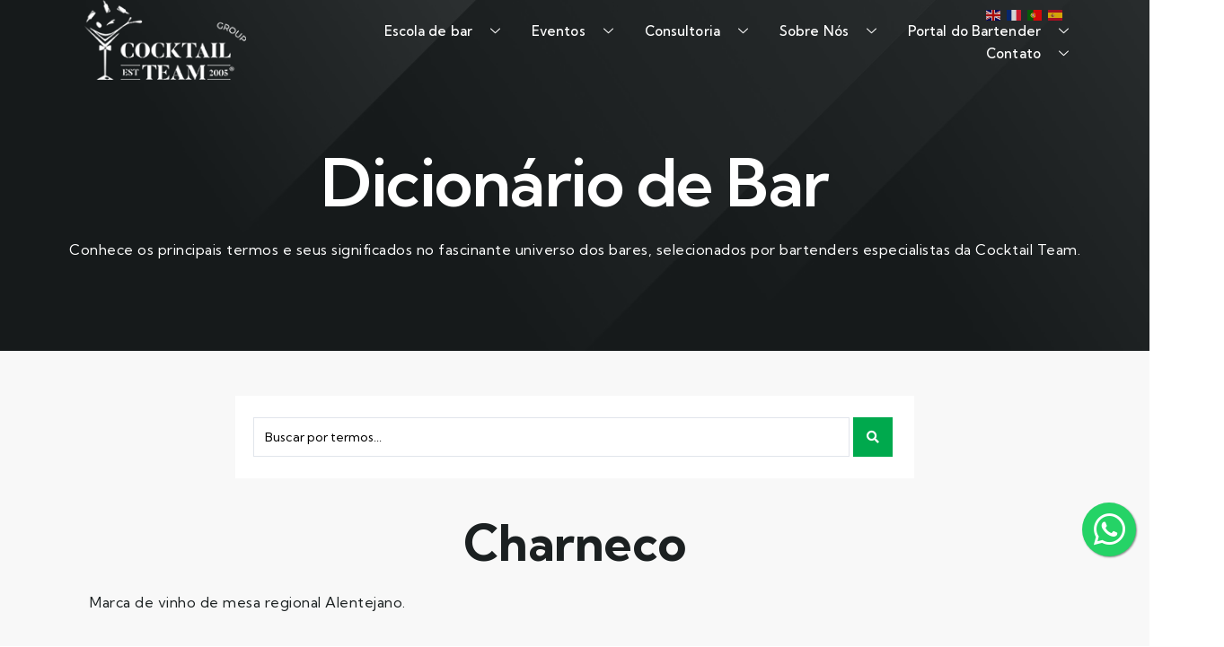

--- FILE ---
content_type: text/html; charset=UTF-8
request_url: https://cocktailteam.net/?dicionario=charneco
body_size: 25399
content:
<!doctype html>
<html lang="pt-PT" prefix="og: https://ogp.me/ns#">
<head>
	<meta charset="UTF-8">
	<meta name="viewport" content="width=device-width, initial-scale=1">
	<link rel="profile" href="https://gmpg.org/xfn/11">
		<style>img:is([sizes="auto" i], [sizes^="auto," i]) { contain-intrinsic-size: 3000px 1500px }</style>
	
                                    
            
<!-- Search Engine Optimization by Rank Math PRO - https://rankmath.com/ -->
<title>Charneco - Cocktail Team</title>
<meta name="description" content="Marca de vinho de mesa regional Alentejano."/>
<meta name="robots" content="follow, index, max-snippet:-1, max-video-preview:-1, max-image-preview:large"/>
<link rel="canonical" href="https://cocktailteam.net/?dicionario=charneco" />
<meta property="og:locale" content="pt_PT" />
<meta property="og:type" content="article" />
<meta property="og:title" content="Charneco - Cocktail Team" />
<meta property="og:description" content="Marca de vinho de mesa regional Alentejano." />
<meta property="og:url" content="https://cocktailteam.net/?dicionario=charneco" />
<meta property="og:site_name" content="Cocktail Team" />
<meta name="twitter:card" content="summary_large_image" />
<meta name="twitter:title" content="Charneco - Cocktail Team" />
<meta name="twitter:description" content="Marca de vinho de mesa regional Alentejano." />
<script type="application/ld+json" class="rank-math-schema-pro">{"@context":"https://schema.org","@graph":[{"@type":"BreadcrumbList","@id":"https://cocktailteam.net/?dicionario=charneco#breadcrumb","itemListElement":[{"@type":"ListItem","position":"1","item":{"@id":"/","name":"Home"}},{"@type":"ListItem","position":"2","item":{"@id":"https://cocktailteam.net/?dicionario=charneco","name":"Charneco"}}]}]}</script>
<!-- /Rank Math WordPress SEO plugin -->

<link rel='dns-prefetch' href='//www.googletagmanager.com' />
<link rel="alternate" type="application/rss+xml" title="Cocktail Team &raquo; Feed" href="https://cocktailteam.net/feed/" />
<link rel="alternate" type="application/rss+xml" title="Cocktail Team &raquo; Feed de comentários" href="https://cocktailteam.net/comments/feed/" />
<link rel="alternate" type="application/rss+xml" title="Feed de comentários de Cocktail Team &raquo; Charneco" href="https://cocktailteam.net/?dicionario=charneco/feed/" />
<script>
window._wpemojiSettings = {"baseUrl":"https:\/\/s.w.org\/images\/core\/emoji\/16.0.1\/72x72\/","ext":".png","svgUrl":"https:\/\/s.w.org\/images\/core\/emoji\/16.0.1\/svg\/","svgExt":".svg","source":{"concatemoji":"https:\/\/cocktailteam.net\/wp-includes\/js\/wp-emoji-release.min.js?ver=6.8.3"}};
/*! This file is auto-generated */
!function(s,n){var o,i,e;function c(e){try{var t={supportTests:e,timestamp:(new Date).valueOf()};sessionStorage.setItem(o,JSON.stringify(t))}catch(e){}}function p(e,t,n){e.clearRect(0,0,e.canvas.width,e.canvas.height),e.fillText(t,0,0);var t=new Uint32Array(e.getImageData(0,0,e.canvas.width,e.canvas.height).data),a=(e.clearRect(0,0,e.canvas.width,e.canvas.height),e.fillText(n,0,0),new Uint32Array(e.getImageData(0,0,e.canvas.width,e.canvas.height).data));return t.every(function(e,t){return e===a[t]})}function u(e,t){e.clearRect(0,0,e.canvas.width,e.canvas.height),e.fillText(t,0,0);for(var n=e.getImageData(16,16,1,1),a=0;a<n.data.length;a++)if(0!==n.data[a])return!1;return!0}function f(e,t,n,a){switch(t){case"flag":return n(e,"\ud83c\udff3\ufe0f\u200d\u26a7\ufe0f","\ud83c\udff3\ufe0f\u200b\u26a7\ufe0f")?!1:!n(e,"\ud83c\udde8\ud83c\uddf6","\ud83c\udde8\u200b\ud83c\uddf6")&&!n(e,"\ud83c\udff4\udb40\udc67\udb40\udc62\udb40\udc65\udb40\udc6e\udb40\udc67\udb40\udc7f","\ud83c\udff4\u200b\udb40\udc67\u200b\udb40\udc62\u200b\udb40\udc65\u200b\udb40\udc6e\u200b\udb40\udc67\u200b\udb40\udc7f");case"emoji":return!a(e,"\ud83e\udedf")}return!1}function g(e,t,n,a){var r="undefined"!=typeof WorkerGlobalScope&&self instanceof WorkerGlobalScope?new OffscreenCanvas(300,150):s.createElement("canvas"),o=r.getContext("2d",{willReadFrequently:!0}),i=(o.textBaseline="top",o.font="600 32px Arial",{});return e.forEach(function(e){i[e]=t(o,e,n,a)}),i}function t(e){var t=s.createElement("script");t.src=e,t.defer=!0,s.head.appendChild(t)}"undefined"!=typeof Promise&&(o="wpEmojiSettingsSupports",i=["flag","emoji"],n.supports={everything:!0,everythingExceptFlag:!0},e=new Promise(function(e){s.addEventListener("DOMContentLoaded",e,{once:!0})}),new Promise(function(t){var n=function(){try{var e=JSON.parse(sessionStorage.getItem(o));if("object"==typeof e&&"number"==typeof e.timestamp&&(new Date).valueOf()<e.timestamp+604800&&"object"==typeof e.supportTests)return e.supportTests}catch(e){}return null}();if(!n){if("undefined"!=typeof Worker&&"undefined"!=typeof OffscreenCanvas&&"undefined"!=typeof URL&&URL.createObjectURL&&"undefined"!=typeof Blob)try{var e="postMessage("+g.toString()+"("+[JSON.stringify(i),f.toString(),p.toString(),u.toString()].join(",")+"));",a=new Blob([e],{type:"text/javascript"}),r=new Worker(URL.createObjectURL(a),{name:"wpTestEmojiSupports"});return void(r.onmessage=function(e){c(n=e.data),r.terminate(),t(n)})}catch(e){}c(n=g(i,f,p,u))}t(n)}).then(function(e){for(var t in e)n.supports[t]=e[t],n.supports.everything=n.supports.everything&&n.supports[t],"flag"!==t&&(n.supports.everythingExceptFlag=n.supports.everythingExceptFlag&&n.supports[t]);n.supports.everythingExceptFlag=n.supports.everythingExceptFlag&&!n.supports.flag,n.DOMReady=!1,n.readyCallback=function(){n.DOMReady=!0}}).then(function(){return e}).then(function(){var e;n.supports.everything||(n.readyCallback(),(e=n.source||{}).concatemoji?t(e.concatemoji):e.wpemoji&&e.twemoji&&(t(e.twemoji),t(e.wpemoji)))}))}((window,document),window._wpemojiSettings);
</script>
<link rel='stylesheet' id='sina-morphing-anim-css' href='https://cocktailteam.net/wp-content/plugins/dethemekit-for-elementor/includes/ext/sina/assets/css/sina-morphing.min.css?ver=2.0.2' media='all' />
<link rel='stylesheet' id='de-scroll-animation-css-css' href='https://cocktailteam.net/wp-content/plugins/dethemekit-for-elementor/includes/ext/sina/assets/css/de-scroll-animation.css?ver=2.0.2' media='all' />
<link rel='stylesheet' id='de-reveal-animation-css-css' href='https://cocktailteam.net/wp-content/plugins/dethemekit-for-elementor/includes/ext/sina/assets/css/de-reveal-animation.css?ver=2.0.2' media='all' />
<link rel='stylesheet' id='de-curtain-animation-revealer-css' href='https://cocktailteam.net/wp-content/plugins/dethemekit-for-elementor/includes/ext/sina/assets/css/revealer.css?ver=2.0.2' media='all' />
<link rel='stylesheet' id='de-reveal-curtain-animation-css-css' href='https://cocktailteam.net/wp-content/plugins/dethemekit-for-elementor/includes/ext/sina/assets/css/de-reveal-curtain-animation.css?ver=2.0.2' media='all' />
<link rel='stylesheet' id='de-reveal-letter-decolines-css-css' href='https://cocktailteam.net/wp-content/plugins/dethemekit-for-elementor/includes/ext/sina/assets/css/letter/decolines.css?ver=2.0.2' media='all' />
<link rel='stylesheet' id='de-reveal-letter-normalize-css-css' href='https://cocktailteam.net/wp-content/plugins/dethemekit-for-elementor/includes/ext/sina/assets/css/letter/normalize.css?ver=2.0.2' media='all' />
<link rel='stylesheet' id='de-reveal-letter-lettereffect-css-css' href='https://cocktailteam.net/wp-content/plugins/dethemekit-for-elementor/includes/ext/sina/assets/css/letter/lettereffect.css?ver=2.0.2' media='all' />
<link rel='stylesheet' id='de-reveal-letter-pater-css-css' href='https://cocktailteam.net/wp-content/plugins/dethemekit-for-elementor/includes/ext/sina/assets/css/letter/pater.css?ver=2.0.2' media='all' />
<link rel='stylesheet' id='de-staggering-animate-css' href='https://cocktailteam.net/wp-content/plugins/dethemekit-for-elementor/includes/ext/sina/assets/css/de_staggering/animate.css?ver=2.0.2' media='all' />
<link rel='stylesheet' id='de-staggering-css-css' href='https://cocktailteam.net/wp-content/plugins/dethemekit-for-elementor/includes/ext/sina/assets/css/de_staggering/de-staggering.css?ver=2.0.2' media='all' />
<style id='wp-emoji-styles-inline-css'>

	img.wp-smiley, img.emoji {
		display: inline !important;
		border: none !important;
		box-shadow: none !important;
		height: 1em !important;
		width: 1em !important;
		margin: 0 0.07em !important;
		vertical-align: -0.1em !important;
		background: none !important;
		padding: 0 !important;
	}
</style>
<link rel='stylesheet' id='wp-block-library-css' href='https://cocktailteam.net/wp-includes/css/dist/block-library/style.min.css?ver=6.8.3' media='all' />
<style id='classic-theme-styles-inline-css'>
/*! This file is auto-generated */
.wp-block-button__link{color:#fff;background-color:#32373c;border-radius:9999px;box-shadow:none;text-decoration:none;padding:calc(.667em + 2px) calc(1.333em + 2px);font-size:1.125em}.wp-block-file__button{background:#32373c;color:#fff;text-decoration:none}
</style>
<link rel='stylesheet' id='jet-engine-frontend-css' href='https://cocktailteam.net/wp-content/plugins/jet-engine/assets/css/frontend.css?ver=3.2.1' media='all' />
<style id='global-styles-inline-css'>
:root{--wp--preset--aspect-ratio--square: 1;--wp--preset--aspect-ratio--4-3: 4/3;--wp--preset--aspect-ratio--3-4: 3/4;--wp--preset--aspect-ratio--3-2: 3/2;--wp--preset--aspect-ratio--2-3: 2/3;--wp--preset--aspect-ratio--16-9: 16/9;--wp--preset--aspect-ratio--9-16: 9/16;--wp--preset--color--black: #000000;--wp--preset--color--cyan-bluish-gray: #abb8c3;--wp--preset--color--white: #ffffff;--wp--preset--color--pale-pink: #f78da7;--wp--preset--color--vivid-red: #cf2e2e;--wp--preset--color--luminous-vivid-orange: #ff6900;--wp--preset--color--luminous-vivid-amber: #fcb900;--wp--preset--color--light-green-cyan: #7bdcb5;--wp--preset--color--vivid-green-cyan: #00d084;--wp--preset--color--pale-cyan-blue: #8ed1fc;--wp--preset--color--vivid-cyan-blue: #0693e3;--wp--preset--color--vivid-purple: #9b51e0;--wp--preset--gradient--vivid-cyan-blue-to-vivid-purple: linear-gradient(135deg,rgba(6,147,227,1) 0%,rgb(155,81,224) 100%);--wp--preset--gradient--light-green-cyan-to-vivid-green-cyan: linear-gradient(135deg,rgb(122,220,180) 0%,rgb(0,208,130) 100%);--wp--preset--gradient--luminous-vivid-amber-to-luminous-vivid-orange: linear-gradient(135deg,rgba(252,185,0,1) 0%,rgba(255,105,0,1) 100%);--wp--preset--gradient--luminous-vivid-orange-to-vivid-red: linear-gradient(135deg,rgba(255,105,0,1) 0%,rgb(207,46,46) 100%);--wp--preset--gradient--very-light-gray-to-cyan-bluish-gray: linear-gradient(135deg,rgb(238,238,238) 0%,rgb(169,184,195) 100%);--wp--preset--gradient--cool-to-warm-spectrum: linear-gradient(135deg,rgb(74,234,220) 0%,rgb(151,120,209) 20%,rgb(207,42,186) 40%,rgb(238,44,130) 60%,rgb(251,105,98) 80%,rgb(254,248,76) 100%);--wp--preset--gradient--blush-light-purple: linear-gradient(135deg,rgb(255,206,236) 0%,rgb(152,150,240) 100%);--wp--preset--gradient--blush-bordeaux: linear-gradient(135deg,rgb(254,205,165) 0%,rgb(254,45,45) 50%,rgb(107,0,62) 100%);--wp--preset--gradient--luminous-dusk: linear-gradient(135deg,rgb(255,203,112) 0%,rgb(199,81,192) 50%,rgb(65,88,208) 100%);--wp--preset--gradient--pale-ocean: linear-gradient(135deg,rgb(255,245,203) 0%,rgb(182,227,212) 50%,rgb(51,167,181) 100%);--wp--preset--gradient--electric-grass: linear-gradient(135deg,rgb(202,248,128) 0%,rgb(113,206,126) 100%);--wp--preset--gradient--midnight: linear-gradient(135deg,rgb(2,3,129) 0%,rgb(40,116,252) 100%);--wp--preset--font-size--small: 13px;--wp--preset--font-size--medium: 20px;--wp--preset--font-size--large: 36px;--wp--preset--font-size--x-large: 42px;--wp--preset--spacing--20: 0.44rem;--wp--preset--spacing--30: 0.67rem;--wp--preset--spacing--40: 1rem;--wp--preset--spacing--50: 1.5rem;--wp--preset--spacing--60: 2.25rem;--wp--preset--spacing--70: 3.38rem;--wp--preset--spacing--80: 5.06rem;--wp--preset--shadow--natural: 6px 6px 9px rgba(0, 0, 0, 0.2);--wp--preset--shadow--deep: 12px 12px 50px rgba(0, 0, 0, 0.4);--wp--preset--shadow--sharp: 6px 6px 0px rgba(0, 0, 0, 0.2);--wp--preset--shadow--outlined: 6px 6px 0px -3px rgba(255, 255, 255, 1), 6px 6px rgba(0, 0, 0, 1);--wp--preset--shadow--crisp: 6px 6px 0px rgba(0, 0, 0, 1);}:where(.is-layout-flex){gap: 0.5em;}:where(.is-layout-grid){gap: 0.5em;}body .is-layout-flex{display: flex;}.is-layout-flex{flex-wrap: wrap;align-items: center;}.is-layout-flex > :is(*, div){margin: 0;}body .is-layout-grid{display: grid;}.is-layout-grid > :is(*, div){margin: 0;}:where(.wp-block-columns.is-layout-flex){gap: 2em;}:where(.wp-block-columns.is-layout-grid){gap: 2em;}:where(.wp-block-post-template.is-layout-flex){gap: 1.25em;}:where(.wp-block-post-template.is-layout-grid){gap: 1.25em;}.has-black-color{color: var(--wp--preset--color--black) !important;}.has-cyan-bluish-gray-color{color: var(--wp--preset--color--cyan-bluish-gray) !important;}.has-white-color{color: var(--wp--preset--color--white) !important;}.has-pale-pink-color{color: var(--wp--preset--color--pale-pink) !important;}.has-vivid-red-color{color: var(--wp--preset--color--vivid-red) !important;}.has-luminous-vivid-orange-color{color: var(--wp--preset--color--luminous-vivid-orange) !important;}.has-luminous-vivid-amber-color{color: var(--wp--preset--color--luminous-vivid-amber) !important;}.has-light-green-cyan-color{color: var(--wp--preset--color--light-green-cyan) !important;}.has-vivid-green-cyan-color{color: var(--wp--preset--color--vivid-green-cyan) !important;}.has-pale-cyan-blue-color{color: var(--wp--preset--color--pale-cyan-blue) !important;}.has-vivid-cyan-blue-color{color: var(--wp--preset--color--vivid-cyan-blue) !important;}.has-vivid-purple-color{color: var(--wp--preset--color--vivid-purple) !important;}.has-black-background-color{background-color: var(--wp--preset--color--black) !important;}.has-cyan-bluish-gray-background-color{background-color: var(--wp--preset--color--cyan-bluish-gray) !important;}.has-white-background-color{background-color: var(--wp--preset--color--white) !important;}.has-pale-pink-background-color{background-color: var(--wp--preset--color--pale-pink) !important;}.has-vivid-red-background-color{background-color: var(--wp--preset--color--vivid-red) !important;}.has-luminous-vivid-orange-background-color{background-color: var(--wp--preset--color--luminous-vivid-orange) !important;}.has-luminous-vivid-amber-background-color{background-color: var(--wp--preset--color--luminous-vivid-amber) !important;}.has-light-green-cyan-background-color{background-color: var(--wp--preset--color--light-green-cyan) !important;}.has-vivid-green-cyan-background-color{background-color: var(--wp--preset--color--vivid-green-cyan) !important;}.has-pale-cyan-blue-background-color{background-color: var(--wp--preset--color--pale-cyan-blue) !important;}.has-vivid-cyan-blue-background-color{background-color: var(--wp--preset--color--vivid-cyan-blue) !important;}.has-vivid-purple-background-color{background-color: var(--wp--preset--color--vivid-purple) !important;}.has-black-border-color{border-color: var(--wp--preset--color--black) !important;}.has-cyan-bluish-gray-border-color{border-color: var(--wp--preset--color--cyan-bluish-gray) !important;}.has-white-border-color{border-color: var(--wp--preset--color--white) !important;}.has-pale-pink-border-color{border-color: var(--wp--preset--color--pale-pink) !important;}.has-vivid-red-border-color{border-color: var(--wp--preset--color--vivid-red) !important;}.has-luminous-vivid-orange-border-color{border-color: var(--wp--preset--color--luminous-vivid-orange) !important;}.has-luminous-vivid-amber-border-color{border-color: var(--wp--preset--color--luminous-vivid-amber) !important;}.has-light-green-cyan-border-color{border-color: var(--wp--preset--color--light-green-cyan) !important;}.has-vivid-green-cyan-border-color{border-color: var(--wp--preset--color--vivid-green-cyan) !important;}.has-pale-cyan-blue-border-color{border-color: var(--wp--preset--color--pale-cyan-blue) !important;}.has-vivid-cyan-blue-border-color{border-color: var(--wp--preset--color--vivid-cyan-blue) !important;}.has-vivid-purple-border-color{border-color: var(--wp--preset--color--vivid-purple) !important;}.has-vivid-cyan-blue-to-vivid-purple-gradient-background{background: var(--wp--preset--gradient--vivid-cyan-blue-to-vivid-purple) !important;}.has-light-green-cyan-to-vivid-green-cyan-gradient-background{background: var(--wp--preset--gradient--light-green-cyan-to-vivid-green-cyan) !important;}.has-luminous-vivid-amber-to-luminous-vivid-orange-gradient-background{background: var(--wp--preset--gradient--luminous-vivid-amber-to-luminous-vivid-orange) !important;}.has-luminous-vivid-orange-to-vivid-red-gradient-background{background: var(--wp--preset--gradient--luminous-vivid-orange-to-vivid-red) !important;}.has-very-light-gray-to-cyan-bluish-gray-gradient-background{background: var(--wp--preset--gradient--very-light-gray-to-cyan-bluish-gray) !important;}.has-cool-to-warm-spectrum-gradient-background{background: var(--wp--preset--gradient--cool-to-warm-spectrum) !important;}.has-blush-light-purple-gradient-background{background: var(--wp--preset--gradient--blush-light-purple) !important;}.has-blush-bordeaux-gradient-background{background: var(--wp--preset--gradient--blush-bordeaux) !important;}.has-luminous-dusk-gradient-background{background: var(--wp--preset--gradient--luminous-dusk) !important;}.has-pale-ocean-gradient-background{background: var(--wp--preset--gradient--pale-ocean) !important;}.has-electric-grass-gradient-background{background: var(--wp--preset--gradient--electric-grass) !important;}.has-midnight-gradient-background{background: var(--wp--preset--gradient--midnight) !important;}.has-small-font-size{font-size: var(--wp--preset--font-size--small) !important;}.has-medium-font-size{font-size: var(--wp--preset--font-size--medium) !important;}.has-large-font-size{font-size: var(--wp--preset--font-size--large) !important;}.has-x-large-font-size{font-size: var(--wp--preset--font-size--x-large) !important;}
:where(.wp-block-post-template.is-layout-flex){gap: 1.25em;}:where(.wp-block-post-template.is-layout-grid){gap: 1.25em;}
:where(.wp-block-columns.is-layout-flex){gap: 2em;}:where(.wp-block-columns.is-layout-grid){gap: 2em;}
:root :where(.wp-block-pullquote){font-size: 1.5em;line-height: 1.6;}
</style>
<link rel='stylesheet' id='wp-ai-content-generator-css' href='https://cocktailteam.net/wp-content/plugins/gpt3-ai-content-generator-premium/public/css/wp-ai-content-generator-public.css?ver=1.9.3' media='all' />
<link rel='stylesheet' id='woocommerce-layout-css' href='https://cocktailteam.net/wp-content/plugins/woocommerce/assets/css/woocommerce-layout.css?ver=10.3.7' media='all' />
<link rel='stylesheet' id='woocommerce-smallscreen-css' href='https://cocktailteam.net/wp-content/plugins/woocommerce/assets/css/woocommerce-smallscreen.css?ver=10.3.7' media='only screen and (max-width: 768px)' />
<link rel='stylesheet' id='woocommerce-general-css' href='https://cocktailteam.net/wp-content/plugins/woocommerce/assets/css/woocommerce.css?ver=10.3.7' media='all' />
<style id='woocommerce-inline-inline-css'>
.woocommerce form .form-row .required { visibility: visible; }
</style>
<link rel='stylesheet' id='brands-styles-css' href='https://cocktailteam.net/wp-content/plugins/woocommerce/assets/css/brands.css?ver=10.3.7' media='all' />
<link rel='stylesheet' id='xoo-wsc-fonts-css' href='https://cocktailteam.net/wp-content/plugins/side-cart-woocommerce/assets/css/xoo-wsc-fonts.css?ver=2.4.9' media='all' />
<link rel='stylesheet' id='xoo-wsc-style-css' href='https://cocktailteam.net/wp-content/plugins/side-cart-woocommerce/assets/css/xoo-wsc-style.css?ver=2.4.9' media='all' />
<style id='xoo-wsc-style-inline-css'>




.xoo-wsc-ft-buttons-cont a.xoo-wsc-ft-btn, .xoo-wsc-container .xoo-wsc-btn {
	background-color: #ffffff;
	color: #444444;
	border: 1px solid #444444;
	padding: 10px 20px;
}

.xoo-wsc-ft-buttons-cont a.xoo-wsc-ft-btn:hover, .xoo-wsc-container .xoo-wsc-btn:hover {
	background-color: #ffffff;
	color: #000000;
	border: 2px solid #000000;
}

 

.xoo-wsc-footer{
	background-color: #ffffff;
	color: #444444;
	padding: 10px 20px;
	box-shadow: 0 -5px 10px #0000001a;
}

.xoo-wsc-footer, .xoo-wsc-footer a, .xoo-wsc-footer .amount{
	font-size: 14px;
}

.xoo-wsc-btn .amount{
	color: #444444}

.xoo-wsc-btn:hover .amount{
	color: #000000;
}

.xoo-wsc-ft-buttons-cont{
	grid-template-columns: auto;
}

.xoo-wsc-basket{
	top: 100px;
	right: 10px;
	background-color: #ffffff;
	color: #444444;
	box-shadow: 0 1px 4px 0;
	border-radius: 50%;
	display: none;
	width: 60px;
	height: 60px;
}


.xoo-wsc-bki{
	font-size: 30px}

.xoo-wsc-items-count{
	top: -12px;
	left: -12px;
}

.xoo-wsc-items-count{
	background-color: #444444;
	color: #ffffff;
}

.xoo-wsc-container, .xoo-wsc-slider{
	max-width: 320px;
	right: -320px;
	max-height: 100vh;
	top: 0;
	font-family: }


.xoo-wsc-cart-active .xoo-wsc-container, .xoo-wsc-slider-active .xoo-wsc-slider{
	right: 0;
}


.xoo-wsc-cart-active .xoo-wsc-basket{
	right: 320px;
}

.xoo-wsc-slider{
	right: -320px;
}

span.xoo-wsch-close {
    font-size: 20px;
    right: 10px;
}

.xoo-wsch-top{
	justify-content: flex-start;
}

.xoo-wsch-text{
	font-size: 16px;
}

.xoo-wsc-header{
	color: #444444;
	background-color: #ffffff;
	border-bottom: 2px solid #eee;
}

.xoo-wsc-sb-bar > span{
	background-color: #1e73be;
}

.xoo-wsc-body{
	background-color: #ffffff;
}

.xoo-wsc-body, .xoo-wsc-body span.amount, .xoo-wsc-body a{
	font-size: 14px;
	color: #444444;
}

.xoo-wsc-product{
	padding: 20px 15px;
	margin: 0;
	border-radius: 0px;
	box-shadow: 0 0;
	background-color: transparent;
}

.xoo-wsc-img-col{
	width: 30%;
}
.xoo-wsc-sum-col{
	width: 70%;
}

.xoo-wsc-sum-col{
	justify-content: center;
}


/** Shortcode **/
.xoo-wsc-sc-count{
	background-color: #000000;
	color: #ffffff;
}

.xoo-wsc-sc-bki{
	font-size: 28px;
	color: 28;
}
.xoo-wsc-sc-cont{
	color: #000000;
}


.xoo-wsc-product dl.variation {
	display: block;
}.xoo-wsc-basket {
    padding: 10px;
    border-radius: 50%;
    margin: 10px;
    z-index: 9999999;
    cursor: pointer;
    position: fixed;
    transition: 0.5s;
    display: none;
}
.xoo-wsc-items-count, .xoo-wsc-sc-count {
    background-color: #fcdb00;
    color: #444;
}
.xoo-wsc-ft-btn.xoo-wsc-ft-btn-checkout{
background: #444!important;
color:#fff!important;
border-color:#444!important;}
</style>
<link rel='stylesheet' id='hello-elementor-css' href='https://cocktailteam.net/wp-content/themes/hello-elementor/style.min.css?ver=3.0.1' media='all' />
<link rel='stylesheet' id='hello-elementor-theme-style-css' href='https://cocktailteam.net/wp-content/themes/hello-elementor/theme.min.css?ver=3.0.1' media='all' />
<link rel='stylesheet' id='hello-elementor-header-footer-css' href='https://cocktailteam.net/wp-content/themes/hello-elementor/header-footer.min.css?ver=3.0.1' media='all' />
<link rel='stylesheet' id='elementor-frontend-css' href='https://cocktailteam.net/wp-content/plugins/elementor/assets/css/frontend-lite.min.css?ver=3.20.0' media='all' />
<link rel='stylesheet' id='elementor-post-61749-css' href='https://cocktailteam.net/wp-content/uploads/elementor/css/post-61749.css?ver=1745851909' media='all' />
<link rel='stylesheet' id='font-awesome-css' href='https://cocktailteam.net/wp-content/plugins/elementor/assets/lib/font-awesome/css/font-awesome.min.css?ver=4.7.0' media='all' />
<link rel='stylesheet' id='simple-line-icons-wl-css' href='https://cocktailteam.net/wp-content/plugins/dethemekit-for-elementor/assets/css/simple-line-icons.css?ver=2.0.2' media='all' />
<link rel='stylesheet' id='htflexboxgrid-css' href='https://cocktailteam.net/wp-content/plugins/dethemekit-for-elementor/assets/css/htflexboxgrid.css?ver=2.0.2' media='all' />
<link rel='stylesheet' id='slick-css' href='https://cocktailteam.net/wp-content/plugins/dethemekit-for-elementor/assets/css/slick.css?ver=2.0.2' media='all' />
<link rel='stylesheet' id='dethemekit-widgets-css' href='https://cocktailteam.net/wp-content/plugins/dethemekit-for-elementor/assets/css/dethemekit-widgets.css?ver=2.0.2' media='all' />
<style id='dethemekit-widgets-inline-css'>
.woocommerce #respond input#submit.alt, .woocommerce a.button.alt, .woocommerce button.button.alt, .woocommerce input.button.alt,.woocommerce #respond input#submit.alt:hover, .woocommerce a.button.alt:hover, .woocommerce button.button.alt:hover, .woocommerce input.button.alt:hover,.woocommerce a.button,.woocommerce a.button:hover,.woocommerce button.button,.woocommerce button.button:hover,.woocommerce a.remove:hover,.woocommerce a.button.wc-backward,.woocommerce a.button.wc-backward:hover{background-color:}.woocommerce #respond input#submit.alt, .woocommerce a.button.alt, .woocommerce button.button.alt, .woocommerce input.button.alt,.woocommerce #respond input#submit.alt:hover, .woocommerce a.button.alt:hover, .woocommerce button.button.alt:hover, .woocommerce input.button.alt:hover,.woocommerce a.button,.woocommerce a.button:hover,.woocommerce button.button,.woocommerce button.button:hover, .woocommerce a.button.wc-backward,.woocommerce button.button:disabled, .woocommerce button.button:disabled[disabled],.woocommerce .cart-collaterals .cart_totals .wc-proceed-to-checkout a.wc-forward{color:}.woocommerce a.remove{color: !important}.woocommerce .woocommerce-cart-form a.button, .woocommerce .woocommerce-cart-form button.button[type="submit"], .woocommerce .cart-collaterals a.checkout-button, .woocommerce .return-to-shop a.button.wc-backward{border:1px  }.woocommerce-info,.woocommerce-message,.woocommerce-error{border-top-color:}.woocommerce-info::before,.woocommerce-message::before,.woocommerce-error::before{color: !important}{color:#F9F7F5 !important}{color:#F9F7F5 !important}{color:#F9F7F5 !important}{color:#F9F7F5 !important}h1, h2, h3, h4, h5, h6{color:}body, a{color:}
</style>
<link rel='stylesheet' id='dethemekit-de-carousel-css' href='https://cocktailteam.net/wp-content/plugins/dethemekit-for-elementor/assets/css/dethemekit-de-carousel.css?ver=2.0.2' media='all' />
<link rel='stylesheet' id='elementor-icons-css' href='https://cocktailteam.net/wp-content/plugins/elementor/assets/lib/eicons/css/elementor-icons.min.css?ver=5.29.0' media='all' />
<link rel='stylesheet' id='swiper-css' href='https://cocktailteam.net/wp-content/plugins/elementor/assets/lib/swiper/v8/css/swiper.min.css?ver=8.4.5' media='all' />
<link rel='stylesheet' id='elementor-pro-css' href='https://cocktailteam.net/wp-content/plugins/elementor-pro/assets/css/frontend-lite.min.css?ver=3.20.0' media='all' />
<link rel='stylesheet' id='de-sticky-frontend-css' href='https://cocktailteam.net/wp-content/plugins/dethemekit-for-elementor/assets/css/de-sticky-frontend.css?ver=2.0.2' media='all' />
<link rel='stylesheet' id='de-product-display-css' href='https://cocktailteam.net/wp-content/plugins/dethemekit-for-elementor/assets/css/de-product-display.css?ver=2.0.2' media='all' />
<link rel='stylesheet' id='elementor-post-61759-css' href='https://cocktailteam.net/wp-content/uploads/elementor/css/post-61759.css?ver=1745851909' media='all' />
<link rel='stylesheet' id='elementor-post-61765-css' href='https://cocktailteam.net/wp-content/uploads/elementor/css/post-61765.css?ver=1745851909' media='all' />
<link rel='stylesheet' id='elementor-post-62276-css' href='https://cocktailteam.net/wp-content/uploads/elementor/css/post-62276.css?ver=1745852214' media='all' />
<link rel='stylesheet' id='elementor-post-70655-css' href='https://cocktailteam.net/wp-content/uploads/elementor/css/post-70655.css?ver=1758908912' media='all' />
<link rel='stylesheet' id='elementor-icons-ekiticons-css' href='https://cocktailteam.net/wp-content/plugins/elementskit-lite/modules/elementskit-icon-pack/assets/css/ekiticons.css?ver=3.0.4' media='all' />
<link rel='stylesheet' id='jquery-chosen-css' href='https://cocktailteam.net/wp-content/plugins/jet-search/assets/lib/chosen/chosen.min.css?ver=1.8.7' media='all' />
<link rel='stylesheet' id='jet-search-css' href='https://cocktailteam.net/wp-content/plugins/jet-search/assets/css/jet-search.css?ver=3.0.3' media='all' />
<link rel='stylesheet' id='ekit-widget-styles-css' href='https://cocktailteam.net/wp-content/plugins/elementskit-lite/widgets/init/assets/css/widget-styles.css?ver=3.0.4' media='all' />
<link rel='stylesheet' id='ekit-responsive-css' href='https://cocktailteam.net/wp-content/plugins/elementskit-lite/widgets/init/assets/css/responsive.css?ver=3.0.4' media='all' />
<link rel='stylesheet' id='ecs-styles-css' href='https://cocktailteam.net/wp-content/plugins/dethemekit-for-elementor/assets/css/de_loop/ecs-style.css?ver=2.0.2' media='all' />
<link rel='stylesheet' id='google-fonts-1-css' href='https://fonts.googleapis.com/css?family=Kumbh+Sans%3A100%2C100italic%2C200%2C200italic%2C300%2C300italic%2C400%2C400italic%2C500%2C500italic%2C600%2C600italic%2C700%2C700italic%2C800%2C800italic%2C900%2C900italic%7CDM+Serif+Text%3A100%2C100italic%2C200%2C200italic%2C300%2C300italic%2C400%2C400italic%2C500%2C500italic%2C600%2C600italic%2C700%2C700italic%2C800%2C800italic%2C900%2C900italic&#038;display=swap&#038;ver=6.8.3' media='all' />
<link rel='stylesheet' id='elementor-icons-shared-0-css' href='https://cocktailteam.net/wp-content/plugins/elementor/assets/lib/font-awesome/css/fontawesome.min.css?ver=5.15.3' media='all' />
<link rel='stylesheet' id='elementor-icons-fa-solid-css' href='https://cocktailteam.net/wp-content/plugins/elementor/assets/lib/font-awesome/css/solid.min.css?ver=5.15.3' media='all' />
<link rel='stylesheet' id='elementor-icons-fa-brands-css' href='https://cocktailteam.net/wp-content/plugins/elementor/assets/lib/font-awesome/css/brands.min.css?ver=5.15.3' media='all' />
<link rel='stylesheet' id='elementor-icons-fa-regular-css' href='https://cocktailteam.net/wp-content/plugins/elementor/assets/lib/font-awesome/css/regular.min.css?ver=5.15.3' media='all' />
<link rel="preconnect" href="https://fonts.gstatic.com/" crossorigin><script id="woocommerce-google-analytics-integration-gtag-js-after">
/* Google Analytics for WooCommerce (gtag.js) */
					window.dataLayer = window.dataLayer || [];
					function gtag(){dataLayer.push(arguments);}
					// Set up default consent state.
					for ( const mode of [{"analytics_storage":"denied","ad_storage":"denied","ad_user_data":"denied","ad_personalization":"denied","region":["AT","BE","BG","HR","CY","CZ","DK","EE","FI","FR","DE","GR","HU","IS","IE","IT","LV","LI","LT","LU","MT","NL","NO","PL","PT","RO","SK","SI","ES","SE","GB","CH"]}] || [] ) {
						gtag( "consent", "default", { "wait_for_update": 500, ...mode } );
					}
					gtag("js", new Date());
					gtag("set", "developer_id.dOGY3NW", true);
					gtag("config", "G-N01W1DS8E1", {"track_404":true,"allow_google_signals":true,"logged_in":false,"linker":{"domains":[],"allow_incoming":true},"custom_map":{"dimension1":"logged_in"}});
</script>
<script src="https://cocktailteam.net/wp-content/plugins/dethemekit-for-elementor/assets/js/jquery-1.12.4-wp.js?ver=6.8.3" id="jquery-js"></script>
<script src="https://cocktailteam.net/wp-includes/js/imagesloaded.min.js?ver=6.8.3" id="imagesLoaded-js"></script>
<script src="https://cocktailteam.net/wp-content/plugins/gpt3-ai-content-generator-premium/public/js/wp-ai-content-generator-public.js?ver=1.9.3" id="wp-ai-content-generator-js"></script>
<script id="cocktailteam-ajax-script-js-extra">
var cocktailteam_ajax = {"ajax_url":"https:\/\/cocktailteam.net\/wp-admin\/admin-ajax.php","nonce":"f3943e829f"};
</script>
<script src="https://cocktailteam.net/wp-content/plugins/cocktailteam/front.js?v2&amp;ver=6.8.3" id="cocktailteam-ajax-script-js"></script>
<script src="https://cocktailteam.net/wp-content/plugins/dethemekit-for-elementor/assets/js/jquery-migrate-1.4.1-wp.js?ver=6.8.3" id="jquery-migrate-js"></script>
<script id="tt4b_ajax_script-js-extra">
var tt4b_script_vars = {"pixel_code":"CNC85URC77UAHVV862MG","currency":"EUR","country":"","advanced_matching":"1"};
</script>
<script src="https://cocktailteam.net/wp-content/plugins/tiktok-for-business/admin/js/ajaxSnippet.js?ver=v1" id="tt4b_ajax_script-js"></script>
<script src="https://cocktailteam.net/wp-content/plugins/woocommerce/assets/js/jquery-blockui/jquery.blockUI.min.js?ver=2.7.0-wc.10.3.7" id="wc-jquery-blockui-js" data-wp-strategy="defer"></script>
<script id="wc-add-to-cart-js-extra">
var wc_add_to_cart_params = {"ajax_url":"\/wp-admin\/admin-ajax.php","wc_ajax_url":"\/?wc-ajax=%%endpoint%%","i18n_view_cart":"Ver carrinho","cart_url":"https:\/\/cocktailteam.net\/carrinho\/","is_cart":"","cart_redirect_after_add":"no"};
</script>
<script src="https://cocktailteam.net/wp-content/plugins/woocommerce/assets/js/frontend/add-to-cart.min.js?ver=10.3.7" id="wc-add-to-cart-js" defer data-wp-strategy="defer"></script>
<script src="https://cocktailteam.net/wp-content/plugins/woocommerce/assets/js/js-cookie/js.cookie.min.js?ver=2.1.4-wc.10.3.7" id="wc-js-cookie-js" data-wp-strategy="defer"></script>
<script id="xoo-wsc-main-js-js-extra">
var xoo_wsc_params = {"adminurl":"https:\/\/cocktailteam.net\/wp-admin\/admin-ajax.php","wc_ajax_url":"\/?wc-ajax=%%endpoint%%","qtyUpdateDelay":"500","notificationTime":"5000","html":{"successNotice":"<ul class=\"xoo-wsc-notices\"><li class=\"xoo-wsc-notice-success\"><span class=\"xoo-wsc-icon-check_circle\"><\/span>%s%<\/li><\/ul>","errorNotice":"<ul class=\"xoo-wsc-notices\"><li class=\"xoo-wsc-notice-error\"><span class=\"xoo-wsc-icon-cross\"><\/span>%s%<\/li><\/ul>"},"strings":{"maxQtyError":"Only %s% in stock","stepQtyError":"Quantity can only be purchased in multiple of %s%","calculateCheckout":"Please use checkout form to calculate shipping","couponEmpty":"Please enter promo code"},"isCheckout":"","isCart":"","sliderAutoClose":"1","shippingEnabled":"1","couponsEnabled":"1","autoOpenCart":"yes","addedToCart":"","ajaxAddToCart":"yes","showBasket":"hide_empty","flyToCart":"no","productFlyClass":"","refreshCart":"no","fetchDelay":"200","triggerClass":""};
</script>
<script src="https://cocktailteam.net/wp-content/plugins/side-cart-woocommerce/assets/js/xoo-wsc-main.js?ver=2.4.9" id="xoo-wsc-main-js-js" defer data-wp-strategy="defer"></script>

<!-- Google tag (gtag.js) snippet added by Site Kit -->
<!-- Google Ads snippet added by Site Kit -->
<script src="https://www.googletagmanager.com/gtag/js?id=AW-811195592" id="google_gtagjs-js" async></script>
<script id="google_gtagjs-js-after">
window.dataLayer = window.dataLayer || [];function gtag(){dataLayer.push(arguments);}
gtag("js", new Date());
gtag("set", "developer_id.dZTNiMT", true);
gtag("config", "AW-811195592");
 window._googlesitekit = window._googlesitekit || {}; window._googlesitekit.throttledEvents = []; window._googlesitekit.gtagEvent = (name, data) => { var key = JSON.stringify( { name, data } ); if ( !! window._googlesitekit.throttledEvents[ key ] ) { return; } window._googlesitekit.throttledEvents[ key ] = true; setTimeout( () => { delete window._googlesitekit.throttledEvents[ key ]; }, 5 ); gtag( "event", name, { ...data, event_source: "site-kit" } ); };
</script>
<script id="dtk_ajax_load-js-extra">
var ecs_ajax_params = {"ajaxurl":"https:\/\/cocktailteam.net\/wp-admin\/admin-ajax.php","posts":"{\"dicionario\":\"charneco\",\"post_type\":\"dicionario\",\"name\":\"charneco\",\"error\":\"\",\"m\":\"\",\"p\":0,\"post_parent\":\"\",\"subpost\":\"\",\"subpost_id\":\"\",\"attachment\":\"\",\"attachment_id\":0,\"pagename\":\"\",\"page_id\":0,\"second\":\"\",\"minute\":\"\",\"hour\":\"\",\"day\":0,\"monthnum\":0,\"year\":0,\"w\":0,\"category_name\":\"\",\"tag\":\"\",\"cat\":\"\",\"tag_id\":\"\",\"author\":\"\",\"author_name\":\"\",\"feed\":\"\",\"tb\":\"\",\"paged\":0,\"meta_key\":\"\",\"meta_value\":\"\",\"preview\":\"\",\"s\":\"\",\"sentence\":\"\",\"title\":\"\",\"fields\":\"all\",\"menu_order\":\"\",\"embed\":\"\",\"category__in\":[],\"category__not_in\":[],\"category__and\":[],\"post__in\":[],\"post__not_in\":[],\"post_name__in\":[],\"tag__in\":[],\"tag__not_in\":[],\"tag__and\":[],\"tag_slug__in\":[],\"tag_slug__and\":[],\"post_parent__in\":[],\"post_parent__not_in\":[],\"author__in\":[],\"author__not_in\":[],\"search_columns\":[],\"ignore_sticky_posts\":false,\"suppress_filters\":false,\"cache_results\":true,\"update_post_term_cache\":true,\"update_menu_item_cache\":false,\"lazy_load_term_meta\":true,\"update_post_meta_cache\":true,\"posts_per_page\":12,\"nopaging\":false,\"comments_per_page\":\"50\",\"no_found_rows\":false,\"order\":\"DESC\"}"};
</script>
<script src="https://cocktailteam.net/wp-content/plugins/dethemekit-for-elementor/assets/js/de_loop/ecs_ajax_pagination.js?ver=2.0.2" id="dtk_ajax_load-js"></script>
<script src="https://cocktailteam.net/wp-content/plugins/dethemekit-for-elementor/assets/js/de_loop/ecs.js?ver=2.0.2" id="ecs-script-js"></script>
<link rel="https://api.w.org/" href="https://cocktailteam.net/wp-json/" /><link rel="EditURI" type="application/rsd+xml" title="RSD" href="https://cocktailteam.net/xmlrpc.php?rsd" />
<meta name="generator" content="WordPress 6.8.3" />
<link rel='shortlink' href='https://cocktailteam.net/?p=13878' />
<link rel="alternate" title="oEmbed (JSON)" type="application/json+oembed" href="https://cocktailteam.net/wp-json/oembed/1.0/embed?url=https%3A%2F%2Fcocktailteam.net%2F%3Fdicionario%3Dcharneco" />
<link rel="alternate" title="oEmbed (XML)" type="text/xml+oembed" href="https://cocktailteam.net/wp-json/oembed/1.0/embed?url=https%3A%2F%2Fcocktailteam.net%2F%3Fdicionario%3Dcharneco&#038;format=xml" />
<script> var pesquisa_cocktail = "";</script><meta name="generator" content="Site Kit by Google 1.164.0" />	<noscript><style>.woocommerce-product-gallery{ opacity: 1 !important; }</style></noscript>
	<meta name="generator" content="Elementor 3.20.0; features: e_optimized_assets_loading, e_optimized_css_loading, additional_custom_breakpoints, block_editor_assets_optimize, e_image_loading_optimization; settings: css_print_method-external, google_font-enabled, font_display-swap">
<style>
/*Correcao rolagem horizontal*/
body, html {
overflow-x: hidden !important;
}
@media (max-width: 786px){
body, html {
overflow-x: hidden!important;
}
}
/*Submenu eventos*/
#menu-item-29703 ul.elementskit-dropdown.elementskit-submenu-panel {
    box-shadow: 15px 15px 0px 0px #cfcfcf !important;
}
/*Submenu consultoria*/
#menu-item-64037 ul.elementskit-dropdown.elementskit-submenu-panel {
    box-shadow: 15px 15px 0px 0px #DCB15D !important;
}
/*Correção submenu icone dropdown*/
@media (max-width: 768px){
i.icon.icon-down-arrow1.elementskit-submenu-indicator {
    position: absolute !important;
    top: 1px;
    right: 1px;
}
a.dropdown-item {
    padding-right: 80px !important;
}
}	
/*Widget categorias Cocktails*/
.categorias_cocktails {
    display: flex;
    flex-direction: row;
    flex-wrap: wrap;
    align-content: center;
}
.categorias_cocktails	.categoria {
    padding: 2px 5px;
    margin-top: 7px;
    margin-right: 10px;
    border: 1px solid #9f9f9f;
}
.categorias_cocktails .categoria a {
    color: black;
    font-weight: 300;
    font-size: 14px;
}
.categorias_cocktails .categoria.ativa a {
    color: white;
}
.categorias_cocktails .categoria.ativa {
    background: black;
	  border: 1px solid black;

}
/*produto*/
.single-product .variations_form option {
    color: black;
}	
#programa-container .elementor-widget-container {
    max-height: 280px;
    overflow-y: scroll;
    width: 100%;
    border: 1px solid #ebebeb;
}	
.woocommerce-variation-description {
    color: white;
    font-size: 13px;
}
/*Widget docentes*/
.grelha_formadores {
    display: flex;
    flex-flow: wrap;
    flex-direction: row;
}
.grelha_formadores .formador {
    width: 30%;
    margin: 20px 15px;
    background-color: var(--e-global-color-5e61515 );
    box-shadow: 15px 15px 0px 0px #00a94d;
}
	.grelha_formadores .formador:nth-child(2n + 1) {
		box-shadow: 15px 15px 0px 0px #EE2E22;
}
.formador-img {
    width: 100%;
    height: 300px;
    background-position: center;
    background-size: cover;
}
.formador h3 {
    font-size: 20px;
    line-height: 1.2em;
    margin: 20px 10px 5px 10px;
}
.formador p {
    font-size: 16px;
    line-height: 1.4em;
    margin: 0px 10px 20px 10px;
}
/*Lista de cursos*/
.lista-de-cursos .woocommerce-loop-product__title, .lista-de-cursos .price{margin: 0px 10px;}
.lista-de-cursos .add_to_cart_button{margin: 20px 10px;}
.woocommerce #lista-de-cursos .woocommerce-ordering select {
    vertical-align: top;
    border-radius: 0px;
    border-color: #c9c9c9;
}
/*Correção cor do botão formulário bitrix*/
button.b24-form-btn {
    background-color: black !important;
    color: white !important;
}
/*Agenda*/
h3.agenda_cursos_titulo {
    display: none;
}
ul.agenda_cursos_lista {
    display: flex;
    grid-gap: 30px;
    flex-wrap: wrap;
		background-color: white;
}	
@media screen and (min-width: 1000px){
	.agenda_cursos_lista li.mes {
			max-width: 50%;
	}
}
ul.agenda_cursos_lista li.mes {
    flex-grow: 1;
    min-width: 320px;
    background-color: #fff;
		background-color: var(--e-global-color-5e61515 );
		box-shadow: 12px 12px 0px 0px #00A94D;
}
.agenda_cursos_lista, .agenda_cursos_lista ul {
    list-style-type: none!important;
    padding: 0!important;
    margin: 0!important;
}

ul.agenda_cursos_lista li h3 {
    border-top: 1px dotted grey;
    color: #fff!important;
    font-weight: 700;
    font-size: 1.4rem;
    padding: 16px;
    background-color: #000000;
		margin:0px;
}
	ul.agenda_cursos_lista li a {
    font-weight: 700;
    font-size: 1.15rem;
    color: #000000!important;
    line-height: 1.2em;
    padding-left: 1rem;
		margin-top: 15px;
    display: block;
}
	ul.agenda_cursos_lista li span {
    font-size: 1rem;
    color: #666666!important;
    padding-left: 1rem;
    display: block;
}
ul.lista_mes li:last-child {
    margin-bottom: 20px;
}
@media (max-width: 768px){
	ul.agenda_cursos_lista li.mes {
    margin-right: 10px;
	}
	.elementor-element.elementor-products-grid ul.products {
    grid-template-columns: repeat(1, 1fr);
		margin-right: 10px !important;
	}
	iframe {
    aspect-ratio: 16 / 9;
    width: 100% !important;
    height: auto !important;
	}
	.ekit-nav-menu--overlay {
    display: none !important;
	}
	#ekit-megamenu-principal {
    box-shadow: 5px 3px 9px #20202066;
	}
	.grelha_formadores {
    display: flex;
    flex-flow: nowrap;
    flex-direction: row;
    overflow-x: scroll;
		padding-bottom:10px;
	}
	.grelha_formadores .formador:first-child {
		margin-left: 0px !important
	}
	.grelha_formadores .formador {
			width: 100%;
			min-width: 240px;
	}
	.elementor-61759 .elementor-element.elementor-element-417fad0c .elementskit-navbar-nav .elementskit-submenu-panel{
		box-shadow:none;
	}
	.texto-scroll-200 p{
		max-height: 200px;
		overflow-x: scroll;
	}
}
@media (min-width: 768px){
.menu-iniciantes .elementskit-submenu-panel {
			overflow-y: scroll;
			max-height: 300px !important;
	}
}
@media (min-width: 768px){
	.translate-item-menu	{
		position: absolute !important;
		right: 25px;
		top: -20px;
	}
}
	a.glink.nturl.notranslate {
		padding-left: 5px;
	}
@media (max-width: 767px){
	.glink img {
    width: 25px;
}
	}
.b24-widget-button-position-bottom-right {
    right: 10px !important;
    bottom: 15px !important;
}
.elementor-widget-woocommerce-cart .woocommerce .product-name a { 
    color: #00a94d !important;
}
</style>
			<script  type="text/javascript">
				!function(f,b,e,v,n,t,s){if(f.fbq)return;n=f.fbq=function(){n.callMethod?
					n.callMethod.apply(n,arguments):n.queue.push(arguments)};if(!f._fbq)f._fbq=n;
					n.push=n;n.loaded=!0;n.version='2.0';n.queue=[];t=b.createElement(e);t.async=!0;
					t.src=v;s=b.getElementsByTagName(e)[0];s.parentNode.insertBefore(t,s)}(window,
					document,'script','https://connect.facebook.net/en_US/fbevents.js');
			</script>
			<!-- WooCommerce Facebook Integration Begin -->
			<script  type="text/javascript">

				fbq('init', '812583520359548', {}, {
    "agent": "woocommerce-10.3.7-3.1.10"
});

				fbq( 'track', 'PageView', {
    "source": "woocommerce",
    "version": "10.3.7",
    "pluginVersion": "3.1.10"
} );

				document.addEventListener( 'DOMContentLoaded', function() {
					jQuery && jQuery( function( $ ) {
						// Insert placeholder for events injected when a product is added to the cart through AJAX.
						$( document.body ).append( '<div class=\"wc-facebook-pixel-event-placeholder\"></div>' );
					} );
				}, false );

			</script>
			<!-- WooCommerce Facebook Integration End -->
			<style class="wpcode-css-snippet">.accordion{
    width: 100%;
    padding: 0 5px;
    border: 2px solid #000;
    cursor: pointer;
    display: flex;
    margin: 10px 0;
    justify-content: space-between;
    align-items: center;
    padding: 10px;
    border-radius: 0;
    
}

.accordion i {
    color: #000;
    transition: all .5s ease-in;
}
.accordion .fa-minus{
    display: none;
}
.accordion .active, .accordion:hover{
    background-color: #000;
    color: white;
    transition: all .5s ease-in;
    border: 2px solid #000;
}
.accordion .active .fa-minus{
    display: block;
}
.accordion .active .fa-plus{
    display: none;
}
.accordion h5{
    font-size: 20px;
    margin: 0;
    color: #001733;
    padding-left: 5px;
}
.accordion .active i, .accordion .active h5 , .accordion:hover i , .accordion:hover h5{
    color: white;
}
.panal{
    padding: 0 15px;
    border-left: 1px solid #00a94d;
    margin-left: 25px;
    font-size: 14px;
    text-align: justify;
    overflow: hidden;
    transition: all .5s ease-in;
    max-height: 0;
}
</style>
<!-- Google Tag Manager snippet added by Site Kit -->
<script>
			( function( w, d, s, l, i ) {
				w[l] = w[l] || [];
				w[l].push( {'gtm.start': new Date().getTime(), event: 'gtm.js'} );
				var f = d.getElementsByTagName( s )[0],
					j = d.createElement( s ), dl = l != 'dataLayer' ? '&l=' + l : '';
				j.async = true;
				j.src = 'https://www.googletagmanager.com/gtm.js?id=' + i + dl;
				f.parentNode.insertBefore( j, f );
			} )( window, document, 'script', 'dataLayer', 'GTM-N3N7C6K3' );
			
</script>

<!-- End Google Tag Manager snippet added by Site Kit -->
<link rel="icon" href="https://cocktailteam.net/wp-content/uploads/2023/03/logo-cocktail-team-grop-curto-100x100.png" sizes="32x32" />
<link rel="icon" href="https://cocktailteam.net/wp-content/uploads/2023/03/logo-cocktail-team-grop-curto.png" sizes="192x192" />
<link rel="apple-touch-icon" href="https://cocktailteam.net/wp-content/uploads/2023/03/logo-cocktail-team-grop-curto.png" />
<meta name="msapplication-TileImage" content="https://cocktailteam.net/wp-content/uploads/2023/03/logo-cocktail-team-grop-curto.png" />
</head>
<body class="wp-singular dicionario-template-default single single-dicionario postid-13878 wp-custom-logo wp-theme-hello-elementor theme-hello-elementor woocommerce-no-js elementor-default elementor-kit-61749 elementor-page-62276">

		<!-- Google Tag Manager (noscript) snippet added by Site Kit -->
		<noscript>
			<iframe src="https://www.googletagmanager.com/ns.html?id=GTM-N3N7C6K3" height="0" width="0" style="display:none;visibility:hidden"></iframe>
		</noscript>
		<!-- End Google Tag Manager (noscript) snippet added by Site Kit -->
		
<a class="skip-link screen-reader-text" href="#content">Pular para o conteúdo</a>

		<div data-elementor-type="header" data-elementor-id="61759" class="elementor elementor-61759 elementor-location-header" data-elementor-post-type="elementor_library">
					<section class="elementor-section elementor-top-section elementor-element elementor-element-5bc5db7 elementor-section-height-min-height elementor-section-boxed elementor-section-height-default elementor-section-items-middle" data-id="5bc5db7" data-element_type="section" data-settings="{&quot;background_background&quot;:&quot;classic&quot;,&quot;sticky&quot;:&quot;top&quot;,&quot;sticky_effects_offset&quot;:100,&quot;sticky_on&quot;:[&quot;desktop&quot;,&quot;tablet&quot;,&quot;mobile&quot;],&quot;sticky_offset&quot;:0}">
						<div class="elementor-container elementor-column-gap-default">
					<div class="elementor-column elementor-col-50 elementor-top-column elementor-element elementor-element-3cce474f" data-id="3cce474f" data-element_type="column">
			<div class="elementor-widget-wrap elementor-element-populated">
						<div class="elementor-element elementor-element-91e9a2b logo de_scroll_animation_no elementor-widget elementor-widget-theme-site-logo elementor-widget-image" data-id="91e9a2b" data-element_type="widget" data-widget_type="theme-site-logo.default">
				<div class="elementor-widget-container">
			<style>/*! elementor - v3.20.0 - 11-03-2024 */
.elementor-widget-image{text-align:center}.elementor-widget-image a{display:inline-block}.elementor-widget-image a img[src$=".svg"]{width:48px}.elementor-widget-image img{vertical-align:middle;display:inline-block}</style>						<a href="https://cocktailteam.net">
			<img width="200" height="99" src="https://cocktailteam.net/wp-content/uploads/2023/03/logotipo-cocktail-team-group.webp" class="attachment-full size-full wp-image-66019" alt="" />				</a>
									</div>
				</div>
					</div>
		</div>
				<div class="elementor-column elementor-col-50 elementor-top-column elementor-element elementor-element-2e9d97f3" data-id="2e9d97f3" data-element_type="column">
			<div class="elementor-widget-wrap elementor-element-populated">
						<div class="elementor-element elementor-element-417fad0c de_scroll_animation_no elementor-invisible elementor-widget elementor-widget-ekit-nav-menu" data-id="417fad0c" data-element_type="widget" data-settings="{&quot;_animation&quot;:&quot;fadeInRight&quot;}" data-widget_type="ekit-nav-menu.default">
				<div class="elementor-widget-container">
			<div class="ekit-wid-con ekit_menu_responsive_mobile" data-hamburger-icon="icon icon-menu1" data-hamburger-icon-type="icon" data-responsive-breakpoint="767">            <button class="elementskit-menu-hamburger elementskit-menu-toggler"  type="button" aria-label="hamburger-icon">
                <i aria-hidden="true" class="ekit-menu-icon icon icon-menu1"></i>            </button>
            <div id="ekit-megamenu-principal" class="elementskit-menu-container elementskit-menu-offcanvas-elements elementskit-navbar-nav-default ekit-nav-menu-one-page-no ekit-nav-dropdown-hover"><ul id="menu-principal" class="elementskit-navbar-nav elementskit-menu-po-right submenu-click-on-icon"><li id="menu-item-5871" class="cursos-menu-2-column menu-item menu-item-type-taxonomy menu-item-object-product_cat menu-item-has-children menu-item-5871 nav-item elementskit-dropdown-has relative_position elementskit-dropdown-menu-default_width elementskit-mobile-builder-content" data-vertical-menu=750px><a href="https://cocktailteam.net/ver/cursos/" class="ekit-menu-nav-link ekit-menu-dropdown-toggle">Escola de bar<i aria-hidden="true" class="icon icon-down-arrow1 elementskit-submenu-indicator"></i></a>
<ul class="elementskit-dropdown elementskit-submenu-panel">
	<li id="menu-item-62099" class="menu-item menu-item-type-custom menu-item-object-custom menu-item-has-children menu-item-62099 nav-item elementskit-dropdown-has relative_position elementskit-dropdown-menu-default_width elementskit-mobile-builder-content" data-vertical-menu=750px><a href="/ver/tecnicos-e-potenciadores-de-carreira/" class=" dropdown-item">Para te tornares Técnico ou Potenciares a Tua carreira<i aria-hidden="true" class="icon icon-down-arrow1 elementskit-submenu-indicator"></i></a>
	<ul class="elementskit-dropdown elementskit-submenu-panel">
		<li id="menu-item-58233" class="menu-item menu-item-type-post_type menu-item-object-product menu-item-58233 nav-item elementskit-mobile-builder-content" data-vertical-menu=750px><a href="https://cocktailteam.net/ver-curso/premium-bartender/" class=" dropdown-item">International Premium Bartender</a>		<li id="menu-item-62515" class="menu-item menu-item-type-post_type menu-item-object-product menu-item-62515 nav-item elementskit-mobile-builder-content" data-vertical-menu=750px><a href="https://cocktailteam.net/ver-curso/curso-de-bartender/" class=" dropdown-item">Curso de Bartender</a>		<li id="menu-item-66899" class="menu-item menu-item-type-post_type menu-item-object-product menu-item-66899 nav-item elementskit-mobile-builder-content" data-vertical-menu=750px><a href="https://cocktailteam.net/ver-curso/flair-bartending/" class=" dropdown-item">Flair Bartending</a>		<li id="menu-item-64870" class="menu-item menu-item-type-post_type menu-item-object-product menu-item-64870 nav-item elementskit-mobile-builder-content" data-vertical-menu=750px><a href="https://cocktailteam.net/ver-curso/cocktail-art/" class=" dropdown-item">Cocktail Art</a>		<li id="menu-item-58232" class="menu-item menu-item-type-post_type menu-item-object-product menu-item-58232 nav-item elementskit-mobile-builder-content" data-vertical-menu=750px><a href="https://cocktailteam.net/ver-curso/mixologia-molecular/" class=" dropdown-item">Mixologia Molecular</a>		<li id="menu-item-58234" class="menu-item menu-item-type-post_type menu-item-object-product menu-item-58234 nav-item elementskit-mobile-builder-content" data-vertical-menu=750px><a href="https://cocktailteam.net/ver-curso/tecnicas-de-bar/" class=" dropdown-item">Técnicas de Bar</a>	</ul>
	<li id="menu-item-62100" class="menu-iniciantes menu-item menu-item-type-custom menu-item-object-custom menu-item-has-children menu-item-62100 nav-item elementskit-dropdown-has relative_position elementskit-dropdown-menu-default_width elementskit-mobile-builder-content" data-vertical-menu=750px><a href="/ver/iniciantes-e-curiosos-do-mundo-do-bar/" class="menu-iniciantes dropdown-item">Para Iniciantes e Curiosos do Mundo do Bar<i aria-hidden="true" class="icon icon-down-arrow1 elementskit-submenu-indicator"></i></a>
	<ul class="elementskit-dropdown elementskit-submenu-panel">
		<li id="menu-item-60230" class="menu-item menu-item-type-post_type menu-item-object-product menu-item-60230 nav-item elementskit-mobile-builder-content" data-vertical-menu=750px><a href="https://cocktailteam.net/ver-curso/experiencia-master-drinks/" class=" dropdown-item">Experiência – Master Drinks</a>		<li id="menu-item-58236" class="menu-item menu-item-type-post_type menu-item-object-product menu-item-58236 nav-item elementskit-mobile-builder-content" data-vertical-menu=750px><a href="https://cocktailteam.net/ver-curso/visita-as-destilarias-internacionais/" class=" dropdown-item">Visita de Estudo às Destilarias Internacionais</a>		<li id="menu-item-58237" class="menu-item menu-item-type-post_type menu-item-object-product menu-item-58237 nav-item elementskit-mobile-builder-content" data-vertical-menu=750px><a href="https://cocktailteam.net/ver-curso/visitas-de-estudo-as-destilarias-nacionais/" class=" dropdown-item">Visitas de Estudo às Destilarias Nacionais</a>		<li id="menu-item-69128" class="menu-item menu-item-type-post_type menu-item-object-product menu-item-69128 nav-item elementskit-mobile-builder-content" data-vertical-menu=750px><a href="https://cocktailteam.net/ver-curso/master-barista/" class=" dropdown-item">Master Barista</a>		<li id="menu-item-58221" class="menu-item menu-item-type-post_type menu-item-object-product menu-item-58221 nav-item elementskit-mobile-builder-content" data-vertical-menu=750px><a href="https://cocktailteam.net/ver-curso/master-cocktails/" class=" dropdown-item">Master Cocktails</a>		<li id="menu-item-58224" class="menu-item menu-item-type-post_type menu-item-object-product menu-item-58224 nav-item elementskit-mobile-builder-content" data-vertical-menu=750px><a href="https://cocktailteam.net/ver-curso/master-gin/" class=" dropdown-item">Master Gin</a>		<li id="menu-item-58230" class="menu-item menu-item-type-post_type menu-item-object-product menu-item-58230 nav-item elementskit-mobile-builder-content" data-vertical-menu=750px><a href="https://cocktailteam.net/ver-curso/master-wine/" class=" dropdown-item">Master Wine</a>		<li id="menu-item-58225" class="menu-item menu-item-type-post_type menu-item-object-product menu-item-58225 nav-item elementskit-mobile-builder-content" data-vertical-menu=750px><a href="https://cocktailteam.net/ver-curso/master-rum/" class=" dropdown-item">Master Rum</a>		<li id="menu-item-58228" class="menu-item menu-item-type-post_type menu-item-object-product menu-item-58228 nav-item elementskit-mobile-builder-content" data-vertical-menu=750px><a href="https://cocktailteam.net/ver-curso/master-vodka/" class=" dropdown-item">Master Vodka</a>		<li id="menu-item-58226" class="menu-item menu-item-type-post_type menu-item-object-product menu-item-58226 nav-item elementskit-mobile-builder-content" data-vertical-menu=750px><a href="https://cocktailteam.net/ver-curso/master-tequila/" class=" dropdown-item">Master Tequila</a>		<li id="menu-item-58229" class="menu-item menu-item-type-post_type menu-item-object-product menu-item-58229 nav-item elementskit-mobile-builder-content" data-vertical-menu=750px><a href="https://cocktailteam.net/ver-curso/master-whisky/" class=" dropdown-item">Master Whisky</a>		<li id="menu-item-58222" class="menu-item menu-item-type-post_type menu-item-object-product menu-item-58222 nav-item elementskit-mobile-builder-content" data-vertical-menu=750px><a href="https://cocktailteam.net/ver-curso/master-cognac-brandy/" class=" dropdown-item">Master Cognac &#038; Brandy</a>		<li id="menu-item-58223" class="menu-item menu-item-type-post_type menu-item-object-product menu-item-58223 nav-item elementskit-mobile-builder-content" data-vertical-menu=750px><a href="https://cocktailteam.net/ver-curso/master-craft/" class=" dropdown-item">Master Craft Beer</a>	</ul>
	<li id="menu-item-62101" class="menu-item menu-item-type-custom menu-item-object-custom menu-item-has-children menu-item-62101 nav-item elementskit-dropdown-has relative_position elementskit-dropdown-menu-default_width elementskit-mobile-builder-content" data-vertical-menu=750px><a href="/ver/gestao-e-vendas/" class=" dropdown-item">Para te tornares um Gestor ou Melhorar as tuas Vendas<i aria-hidden="true" class="icon icon-down-arrow1 elementskit-submenu-indicator"></i></a>
	<ul class="elementskit-dropdown elementskit-submenu-panel">
		<li id="menu-item-58231" class="menu-item menu-item-type-post_type menu-item-object-product menu-item-58231 nav-item elementskit-mobile-builder-content" data-vertical-menu=750px><a href="https://cocktailteam.net/ver-curso/mba-executivo-em-gestao-de-bar/" class=" dropdown-item">MBA Executivo em Gestão de Bar</a>		<li id="menu-item-58220" class="menu-item menu-item-type-post_type menu-item-object-product menu-item-58220 nav-item elementskit-mobile-builder-content" data-vertical-menu=750px><a href="https://cocktailteam.net/ver-curso/iniciacao-a-gestao-de-bar/" class=" dropdown-item">Iniciação à Gestão de Bar</a>		<li id="menu-item-58235" class="menu-item menu-item-type-post_type menu-item-object-product menu-item-58235 nav-item elementskit-mobile-builder-content" data-vertical-menu=750px><a href="https://cocktailteam.net/ver-curso/tecnicas-de-venda-no-bar/" class=" dropdown-item">Técnicas de Venda no Bar</a>		<li id="menu-item-58098" class="menu-item menu-item-type-post_type menu-item-object-product menu-item-58098 nav-item elementskit-mobile-builder-content" data-vertical-menu=750px><a href="https://cocktailteam.net/ver-curso/bartender-like-an-actor/" class=" dropdown-item">Bartender Like an Actor</a>	</ul>
	<li id="menu-item-64079" class="menu-item menu-item-type-post_type menu-item-object-product menu-item-64079 nav-item elementskit-mobile-builder-content" data-vertical-menu=750px><a href="https://cocktailteam.net/ver-curso/experiencia-master-drinks/" class=" dropdown-item">Ofereça uma Experiência</a>	<li id="menu-item-69219" class="menu-item menu-item-type-post_type menu-item-object-page menu-item-69219 nav-item elementskit-mobile-builder-content" data-vertical-menu=750px><a href="https://cocktailteam.net/estrutura-de-niveis-e-especializacoes/" class=" dropdown-item">Níveis e Especializações​</a>	<li id="menu-item-62872" class="menu-item menu-item-type-post_type menu-item-object-page menu-item-62872 nav-item elementskit-mobile-builder-content" data-vertical-menu=750px><a href="https://cocktailteam.net/agenda-de-cursos/" class=" dropdown-item">Agenda de Cursos</a></ul>
</li>
<li id="menu-item-29703" class="eventos-menu-2-column menu-item menu-item-type-custom menu-item-object-custom menu-item-has-children menu-item-29703 nav-item elementskit-dropdown-has relative_position elementskit-dropdown-menu-default_width elementskit-mobile-builder-content" data-vertical-menu=750px><a href="/eventos/" class="ekit-menu-nav-link ekit-menu-dropdown-toggle">Eventos<i aria-hidden="true" class="icon icon-down-arrow1 elementskit-submenu-indicator"></i></a>
<ul class="elementskit-dropdown elementskit-submenu-panel">
	<li id="menu-item-63607" class="menu-item menu-item-type-custom menu-item-object-custom menu-item-has-children menu-item-63607 nav-item elementskit-dropdown-has relative_position elementskit-dropdown-menu-default_width elementskit-mobile-builder-content" data-vertical-menu=750px><a href="/eventos/#catering-de-bar" class=" dropdown-item">Serviços de Bar<i aria-hidden="true" class="icon icon-down-arrow1 elementskit-submenu-indicator"></i></a>
	<ul class="elementskit-dropdown elementskit-submenu-panel">
		<li id="menu-item-63593" class="menu-item menu-item-type-post_type menu-item-object-page menu-item-63593 nav-item elementskit-mobile-builder-content" data-vertical-menu=750px><a href="https://cocktailteam.net/eventos/ativacao-de-marca/" class=" dropdown-item">Ativação de Marca</a>		<li id="menu-item-63594" class="menu-item menu-item-type-post_type menu-item-object-page menu-item-63594 nav-item elementskit-mobile-builder-content" data-vertical-menu=750px><a href="https://cocktailteam.net/eventos/bar-gin/" class=" dropdown-item">Bar Gin</a>		<li id="menu-item-63595" class="menu-item menu-item-type-post_type menu-item-object-page menu-item-63595 nav-item elementskit-mobile-builder-content" data-vertical-menu=750px><a href="https://cocktailteam.net/eventos/barman-e-bartender/" class=" dropdown-item">Barman e Bartender</a>		<li id="menu-item-63596" class="menu-item menu-item-type-post_type menu-item-object-page menu-item-63596 nav-item elementskit-mobile-builder-content" data-vertical-menu=750px><a href="https://cocktailteam.net/eventos/catering-de-bar/" class=" dropdown-item">Catering de Bar</a>		<li id="menu-item-70612" class="menu-item menu-item-type-post_type menu-item-object-page menu-item-70612 nav-item elementskit-mobile-builder-content" data-vertical-menu=750px><a href="https://cocktailteam.net/eventos/servico-de-coffe-break/" class=" dropdown-item">Coffee Break</a>		<li id="menu-item-63598" class="menu-item menu-item-type-post_type menu-item-object-page menu-item-63598 nav-item elementskit-mobile-builder-content" data-vertical-menu=750px><a href="https://cocktailteam.net/eventos/impressora-de-bebidas/" class=" dropdown-item">Impressora de Bebidas</a>		<li id="menu-item-68677" class="menu-item menu-item-type-post_type menu-item-object-page menu-item-68677 nav-item elementskit-mobile-builder-content" data-vertical-menu=750px><a href="https://cocktailteam.net/eventos/molecular-experience/" class=" dropdown-item">Molecular Experience</a>		<li id="menu-item-67498" class="menu-item menu-item-type-post_type menu-item-object-page menu-item-67498 nav-item elementskit-mobile-builder-content" data-vertical-menu=750px><a href="https://cocktailteam.net/eventos/porto-de-honra/" class=" dropdown-item">Porto de Honra</a>		<li id="menu-item-67954" class="menu-item menu-item-type-post_type menu-item-object-page menu-item-67954 nav-item elementskit-mobile-builder-content" data-vertical-menu=750px><a href="https://cocktailteam.net/eventos/servico-de-barista/" class=" dropdown-item">Serviço de Barista</a>		<li id="menu-item-67454" class="menu-item menu-item-type-post_type menu-item-object-page menu-item-67454 nav-item elementskit-mobile-builder-content" data-vertical-menu=750px><a href="https://cocktailteam.net/eventos/welcome-drink/" class=" dropdown-item">Welcome Drink</a>	</ul>
	<li id="menu-item-63603" class="menu-item menu-item-type-custom menu-item-object-custom menu-item-has-children menu-item-63603 nav-item elementskit-dropdown-has relative_position elementskit-dropdown-menu-default_width elementskit-mobile-builder-content" data-vertical-menu=750px><a href="/eventos/#team-building" class=" dropdown-item">Team Building<i aria-hidden="true" class="icon icon-down-arrow1 elementskit-submenu-indicator"></i></a>
	<ul class="elementskit-dropdown elementskit-submenu-panel">
		<li id="menu-item-63597" class="menu-item menu-item-type-post_type menu-item-object-page menu-item-63597 nav-item elementskit-mobile-builder-content" data-vertical-menu=750px><a href="https://cocktailteam.net/eventos/cocktail-challenge/" class=" dropdown-item">Cocktail Challenge</a>		<li id="menu-item-63601" class="menu-item menu-item-type-post_type menu-item-object-page menu-item-63601 nav-item elementskit-mobile-builder-content" data-vertical-menu=750px><a href="https://cocktailteam.net/eventos/workshops/" class=" dropdown-item">Workshops</a>		<li id="menu-item-63600" class="menu-item menu-item-type-post_type menu-item-object-page menu-item-63600 nav-item elementskit-mobile-builder-content" data-vertical-menu=750px><a href="https://cocktailteam.net/eventos/workshop-brand-your-cocktail/" class=" dropdown-item">Workshop Brand Your Cocktail</a>		<li id="menu-item-63602" class="menu-item menu-item-type-post_type menu-item-object-page menu-item-63602 nav-item elementskit-mobile-builder-content" data-vertical-menu=750px><a href="https://cocktailteam.net/eventos/workshops-online/" class=" dropdown-item">Workshops Online</a>	</ul>
	<li id="menu-item-66137" class="menu-item menu-item-type-post_type menu-item-object-page menu-item-has-children menu-item-66137 nav-item elementskit-dropdown-has relative_position elementskit-dropdown-menu-default_width elementskit-mobile-builder-content" data-vertical-menu=750px><a href="https://cocktailteam.net/eventos/tematicas-de-bar/" class=" dropdown-item">Temáticas de Bar<i aria-hidden="true" class="icon icon-down-arrow1 elementskit-submenu-indicator"></i></a>
	<ul class="elementskit-dropdown elementskit-submenu-panel">
		<li id="menu-item-66135" class="menu-item menu-item-type-post_type menu-item-object-page menu-item-66135 nav-item elementskit-mobile-builder-content" data-vertical-menu=750px><a href="https://cocktailteam.net/eventos/tematicas-de-bar/bar-lab/" class=" dropdown-item">Bar Lab</a>		<li id="menu-item-66136" class="menu-item menu-item-type-post_type menu-item-object-page menu-item-66136 nav-item elementskit-mobile-builder-content" data-vertical-menu=750px><a href="https://cocktailteam.net/eventos/tematicas-de-bar/bar-glow/" class=" dropdown-item">Bar Glow</a>		<li id="menu-item-66134" class="menu-item menu-item-type-post_type menu-item-object-page menu-item-66134 nav-item elementskit-mobile-builder-content" data-vertical-menu=750px><a href="https://cocktailteam.net/eventos/tematicas-de-bar/flair-bartender/" class=" dropdown-item">Flair Bartender​</a>		<li id="menu-item-66133" class="menu-item menu-item-type-post_type menu-item-object-page menu-item-66133 nav-item elementskit-mobile-builder-content" data-vertical-menu=750px><a href="https://cocktailteam.net/eventos/tematicas-de-bar/sunset-party/" class=" dropdown-item">Sunset Party</a>		<li id="menu-item-66132" class="menu-item menu-item-type-post_type menu-item-object-page menu-item-66132 nav-item elementskit-mobile-builder-content" data-vertical-menu=750px><a href="https://cocktailteam.net/eventos/tematicas-de-bar/bar-halloween/" class=" dropdown-item">Bar Halloween​</a>		<li id="menu-item-66906" class="menu-item menu-item-type-post_type menu-item-object-page menu-item-66906 nav-item elementskit-mobile-builder-content" data-vertical-menu=750px><a href="https://cocktailteam.net/eventos/tematicas-de-bar/cocktails-sem-alcool/" class=" dropdown-item">Cocktails Sem Álcool</a>	</ul>
	<li id="menu-item-67680" class="menu-item menu-item-type-post_type menu-item-object-page menu-item-67680 nav-item elementskit-mobile-builder-content" data-vertical-menu=750px><a href="https://cocktailteam.net/eventos/casamento/" class=" dropdown-item">Casamentos</a>	<li id="menu-item-68122" class="menu-item menu-item-type-post_type menu-item-object-page menu-item-68122 nav-item elementskit-mobile-builder-content" data-vertical-menu=750px><a href="https://cocktailteam.net/eventos/feiras-e-congressos/" class=" dropdown-item">Feiras e Congressos</a>	<li id="menu-item-63599" class="menu-item menu-item-type-post_type menu-item-object-page menu-item-63599 nav-item elementskit-mobile-builder-content" data-vertical-menu=750px><a href="https://cocktailteam.net/eventos/orcamento-personalizado/" class=" dropdown-item">Orçamento Personalizado</a>	<li id="menu-item-64679" class="menu-item menu-item-type-taxonomy menu-item-object-category menu-item-64679 nav-item elementskit-mobile-builder-content" data-vertical-menu=750px><a href="https://cocktailteam.net/artigos/eventos-e-catering-de-bar/" class=" dropdown-item">Artigos</a>	<li id="menu-item-65326" class="menu-item menu-item-type-taxonomy menu-item-object-category menu-item-65326 nav-item elementskit-mobile-builder-content" data-vertical-menu=750px><a href="https://cocktailteam.net/artigos/os-nossos-eventos/" class=" dropdown-item">Os Nossos Eventos</a></ul>
</li>
<li id="menu-item-64037" class="menu-item menu-item-type-post_type menu-item-object-page menu-item-has-children menu-item-64037 nav-item elementskit-dropdown-has relative_position elementskit-dropdown-menu-default_width elementskit-mobile-builder-content" data-vertical-menu=750px><a href="https://cocktailteam.net/consultoria-especializada/" class="ekit-menu-nav-link ekit-menu-dropdown-toggle">Consultoria<i aria-hidden="true" class="icon icon-down-arrow1 elementskit-submenu-indicator"></i></a>
<ul class="elementskit-dropdown elementskit-submenu-panel">
	<li id="menu-item-64039" class="menu-item menu-item-type-post_type menu-item-object-page menu-item-64039 nav-item elementskit-mobile-builder-content" data-vertical-menu=750px><a href="https://cocktailteam.net/consultoria-especializada/consultoria-de-bar/" class=" dropdown-item">Consultoria De Bar</a>	<li id="menu-item-64040" class="menu-item menu-item-type-post_type menu-item-object-page menu-item-64040 nav-item elementskit-mobile-builder-content" data-vertical-menu=750px><a href="https://cocktailteam.net/consultoria-especializada/alta-performance/" class=" dropdown-item">Alta Performance</a>	<li id="menu-item-64041" class="menu-item menu-item-type-post_type menu-item-object-page menu-item-64041 nav-item elementskit-mobile-builder-content" data-vertical-menu=750px><a href="https://cocktailteam.net/consultoria-especializada/academia/" class=" dropdown-item">Academia</a>	<li id="menu-item-64042" class="menu-item menu-item-type-post_type menu-item-object-page menu-item-64042 nav-item elementskit-mobile-builder-content" data-vertical-menu=750px><a href="https://cocktailteam.net/consultoria-especializada/headhunting-bartender/" class=" dropdown-item">HeadHunting Bartender</a>	<li id="menu-item-64038" class="menu-item menu-item-type-post_type menu-item-object-page menu-item-64038 nav-item elementskit-mobile-builder-content" data-vertical-menu=750px><a href="https://cocktailteam.net/consultoria-especializada/casos/" class=" dropdown-item">Casos</a>	<li id="menu-item-64061" class="menu-item menu-item-type-custom menu-item-object-custom menu-item-64061 nav-item elementskit-mobile-builder-content" data-vertical-menu=750px><a href="/artigos/consultoria-de-bar/" class=" dropdown-item">Artigos</a></ul>
</li>
<li id="menu-item-29318" class="hover_verde menu-item menu-item-type-post_type menu-item-object-page menu-item-has-children menu-item-29318 nav-item elementskit-dropdown-has relative_position elementskit-dropdown-menu-default_width elementskit-mobile-builder-content" data-vertical-menu=750px><a href="https://cocktailteam.net/sobre-nos/" class="ekit-menu-nav-link ekit-menu-dropdown-toggle">Sobre Nós<i aria-hidden="true" class="icon icon-down-arrow1 elementskit-submenu-indicator"></i></a>
<ul class="elementskit-dropdown elementskit-submenu-panel">
	<li id="menu-item-63063" class="menu-item menu-item-type-post_type menu-item-object-page menu-item-63063 nav-item elementskit-mobile-builder-content" data-vertical-menu=750px><a href="https://cocktailteam.net/sobre-nos/" class=" dropdown-item">A Cocktail Team</a>	<li id="menu-item-68419" class="menu-item menu-item-type-post_type menu-item-object-page menu-item-68419 nav-item elementskit-mobile-builder-content" data-vertical-menu=750px><a href="https://cocktailteam.net/premios-e-acreditacoes/" class=" dropdown-item">Prémios e Acreditações</a>	<li id="menu-item-63062" class="menu-item menu-item-type-post_type menu-item-object-page menu-item-63062 nav-item elementskit-mobile-builder-content" data-vertical-menu=750px><a href="https://cocktailteam.net/razoes-para-nos-escolher/" class=" dropdown-item">Razões para nos escolher</a>	<li id="menu-item-63154" class="menu-item menu-item-type-custom menu-item-object-custom menu-item-63154 nav-item elementskit-mobile-builder-content" data-vertical-menu=750px><a href="/sobre-nos/#galeria-de-fotos" class=" dropdown-item">Galeria de Fotos</a>	<li id="menu-item-69964" class="menu-item menu-item-type-custom menu-item-object-custom menu-item-69964 nav-item elementskit-mobile-builder-content" data-vertical-menu=750px><a href="/imprensa/" class=" dropdown-item">Imprensa</a></ul>
</li>
<li id="menu-item-62102" class="menu-item menu-item-type-custom menu-item-object-custom menu-item-has-children menu-item-62102 nav-item elementskit-dropdown-has relative_position elementskit-dropdown-menu-default_width elementskit-mobile-builder-content" data-vertical-menu=750px><a href="/cocktail" class="ekit-menu-nav-link ekit-menu-dropdown-toggle">Portal do Bartender<i aria-hidden="true" class="icon icon-down-arrow1 elementskit-submenu-indicator"></i></a>
<ul class="elementskit-dropdown elementskit-submenu-panel">
	<li id="menu-item-62125" class="menu-item menu-item-type-custom menu-item-object-custom menu-item-62125 nav-item elementskit-mobile-builder-content" data-vertical-menu=750px><a href="/cocktail" class=" dropdown-item">Receitas de Cocktails</a>	<li id="menu-item-62126" class="menu-item menu-item-type-custom menu-item-object-custom menu-item-62126 nav-item elementskit-mobile-builder-content" data-vertical-menu=750px><a href="/dicionario/" class=" dropdown-item">Dicionário de Bar</a>	<li id="menu-item-68933" class="menu-item menu-item-type-custom menu-item-object-custom menu-item-68933 nav-item elementskit-mobile-builder-content" data-vertical-menu=750px><a target="_blank" href="https://empregabilidade.cocktailteam.net/" class=" dropdown-item">Empregabilidade</a></ul>
</li>
<li id="menu-item-29965" class="hover_verde menu-item menu-item-type-post_type menu-item-object-page menu-item-has-children menu-item-29965 nav-item elementskit-dropdown-has relative_position elementskit-dropdown-menu-default_width elementskit-mobile-builder-content" data-vertical-menu=750px><a href="https://cocktailteam.net/contactos/" class="ekit-menu-nav-link ekit-menu-dropdown-toggle">Contato<i aria-hidden="true" class="icon icon-down-arrow1 elementskit-submenu-indicator"></i></a>
<ul class="elementskit-dropdown elementskit-submenu-panel">
	<li id="menu-item-62797" class="menu-item menu-item-type-post_type menu-item-object-page menu-item-62797 nav-item elementskit-mobile-builder-content" data-vertical-menu=750px><a href="https://cocktailteam.net/contactos/" class=" dropdown-item">Fale Connosco</a>	<li id="menu-item-62796" class="menu-item menu-item-type-post_type menu-item-object-page menu-item-62796 nav-item elementskit-mobile-builder-content" data-vertical-menu=750px><a href="https://cocktailteam.net/faq/" class=" dropdown-item">F.A.Qs</a></ul>
</li>
<li id="menu-item-62907" class="translate-item-menu menu-item menu-item-type-gs_sim menu-item-object-gs_sim menu-item-62907 nav-item elementskit-mobile-builder-content" data-vertical-menu=750px><div class="gtranslate_wrapper" id="gt-wrapper-16255900"></div></li>
</ul><div class="elementskit-nav-identity-panel">
				<div class="elementskit-site-title">
					<a class="elementskit-nav-logo" href="https://cocktailteam.net" target="_self" rel="">
						<img width="300" height="139" src="https://cocktailteam.net/wp-content/uploads/2023/03/logo-cocktail-team-bar-school-2023.png" class="attachment-full size-full" alt="" decoding="async" />
					</a> 
				</div><button class="elementskit-menu-close elementskit-menu-toggler" type="button">X</button></div></div>			
			<div class="elementskit-menu-overlay elementskit-menu-offcanvas-elements elementskit-menu-toggler ekit-nav-menu--overlay"></div></div>		</div>
				</div>
					</div>
		</div>
					</div>
		</section>
				</div>
				<div data-elementor-type="single-page" data-elementor-id="62276" class="elementor elementor-62276 elementor-location-single post-13878 dicionario type-dicionario status-publish hentry" data-elementor-post-type="elementor_library">
					<section class="elementor-section elementor-top-section elementor-element elementor-element-7f78ea27 elementor-section-boxed elementor-section-height-default elementor-section-height-default" data-id="7f78ea27" data-element_type="section" data-settings="{&quot;background_background&quot;:&quot;classic&quot;}">
							<div class="elementor-background-overlay"></div>
							<div class="elementor-container elementor-column-gap-default">
					<div class="elementor-column elementor-col-100 elementor-top-column elementor-element elementor-element-66c10294" data-id="66c10294" data-element_type="column">
			<div class="elementor-widget-wrap elementor-element-populated">
						<div class="elementor-element elementor-element-53d57c33 elementor-widget-mobile__width-inherit de_scroll_animation_no elementor-invisible elementor-widget elementor-widget-heading" data-id="53d57c33" data-element_type="widget" data-settings="{&quot;_animation&quot;:&quot;fadeInLeft&quot;}" data-widget_type="heading.default">
				<div class="elementor-widget-container">
			<style>/*! elementor - v3.20.0 - 11-03-2024 */
.elementor-heading-title{padding:0;margin:0;line-height:1}.elementor-widget-heading .elementor-heading-title[class*=elementor-size-]>a{color:inherit;font-size:inherit;line-height:inherit}.elementor-widget-heading .elementor-heading-title.elementor-size-small{font-size:15px}.elementor-widget-heading .elementor-heading-title.elementor-size-medium{font-size:19px}.elementor-widget-heading .elementor-heading-title.elementor-size-large{font-size:29px}.elementor-widget-heading .elementor-heading-title.elementor-size-xl{font-size:39px}.elementor-widget-heading .elementor-heading-title.elementor-size-xxl{font-size:59px}</style><h2 class="elementor-heading-title elementor-size-default">Dicionário de Bar</h2>		</div>
				</div>
				<div class="elementor-element elementor-element-407dac92 de_scroll_animation_no elementor-invisible elementor-widget elementor-widget-text-editor" data-id="407dac92" data-element_type="widget" data-settings="{&quot;_animation&quot;:&quot;fadeInUp&quot;}" data-widget_type="text-editor.default">
				<div class="elementor-widget-container">
			<style>/*! elementor - v3.20.0 - 11-03-2024 */
.elementor-widget-text-editor.elementor-drop-cap-view-stacked .elementor-drop-cap{background-color:#69727d;color:#fff}.elementor-widget-text-editor.elementor-drop-cap-view-framed .elementor-drop-cap{color:#69727d;border:3px solid;background-color:transparent}.elementor-widget-text-editor:not(.elementor-drop-cap-view-default) .elementor-drop-cap{margin-top:8px}.elementor-widget-text-editor:not(.elementor-drop-cap-view-default) .elementor-drop-cap-letter{width:1em;height:1em}.elementor-widget-text-editor .elementor-drop-cap{float:left;text-align:center;line-height:1;font-size:50px}.elementor-widget-text-editor .elementor-drop-cap-letter{display:inline-block}</style>				Conhece os principais termos e seus significados no fascinante universo dos bares, selecionados por bartenders especialistas da Cocktail Team.						</div>
				</div>
					</div>
		</div>
					</div>
		</section>
				<section class="elementor-section elementor-top-section elementor-element elementor-element-5cef5977 elementor-section-boxed elementor-section-height-default elementor-section-height-default" data-id="5cef5977" data-element_type="section" data-settings="{&quot;background_background&quot;:&quot;classic&quot;}">
						<div class="elementor-container elementor-column-gap-default">
					<div class="elementor-column elementor-col-100 elementor-top-column elementor-element elementor-element-3615f245" data-id="3615f245" data-element_type="column">
			<div class="elementor-widget-wrap elementor-element-populated">
						<section class="elementor-section elementor-inner-section elementor-element elementor-element-5ebc8122 elementor-section-boxed elementor-section-height-default elementor-section-height-default" data-id="5ebc8122" data-element_type="section">
						<div class="elementor-container elementor-column-gap-default">
					<div class="elementor-column elementor-col-100 elementor-inner-column elementor-element elementor-element-7e80f46a" data-id="7e80f46a" data-element_type="column">
			<div class="elementor-widget-wrap elementor-element-populated">
						<div class="elementor-element elementor-element-714b1b7e elementor-widget__width-initial elementor-widget-mobile__width-inherit de_scroll_animation_no elementor-widget elementor-widget-jet-ajax-search" data-id="714b1b7e" data-element_type="widget" data-widget_type="jet-ajax-search.default">
				<div class="elementor-widget-container">
			<div class="elementor-jet-ajax-search jet-search">
<div class="jet-ajax-search" data-settings="{&quot;search_source&quot;:[&quot;dicionario&quot;],&quot;search_taxonomy&quot;:&quot;&quot;,&quot;include_terms_ids&quot;:&quot;&quot;,&quot;exclude_terms_ids&quot;:&quot;&quot;,&quot;exclude_posts_ids&quot;:&quot;&quot;,&quot;custom_fields_source&quot;:&quot;&quot;,&quot;limit_query&quot;:5,&quot;limit_query_tablet&quot;:&quot;&quot;,&quot;limit_query_mobile&quot;:&quot;&quot;,&quot;limit_query_in_result_area&quot;:25,&quot;results_order_by&quot;:&quot;relevance&quot;,&quot;results_order&quot;:&quot;asc&quot;,&quot;sentence&quot;:&quot;&quot;,&quot;search_in_taxonomy&quot;:&quot;&quot;,&quot;search_in_taxonomy_source&quot;:&quot;&quot;,&quot;results_area_width_by&quot;:&quot;form&quot;,&quot;results_area_custom_width&quot;:&quot;&quot;,&quot;results_area_custom_position&quot;:&quot;&quot;,&quot;thumbnail_visible&quot;:&quot;&quot;,&quot;thumbnail_size&quot;:&quot;&quot;,&quot;thumbnail_placeholder&quot;:&quot;&quot;,&quot;post_content_source&quot;:&quot;content&quot;,&quot;post_content_custom_field_key&quot;:&quot;&quot;,&quot;post_content_length&quot;:17,&quot;show_product_price&quot;:&quot;&quot;,&quot;show_product_rating&quot;:&quot;&quot;,&quot;show_result_new_tab&quot;:&quot;&quot;,&quot;highlight_searched_text&quot;:&quot;&quot;,&quot;symbols_for_start_searching&quot;:2,&quot;bullet_pagination&quot;:&quot;&quot;,&quot;number_pagination&quot;:&quot;&quot;,&quot;navigation_arrows&quot;:&quot;in_header&quot;,&quot;navigation_arrows_type&quot;:&quot;angle&quot;,&quot;show_title_related_meta&quot;:&quot;&quot;,&quot;meta_title_related_position&quot;:&quot;&quot;,&quot;title_related_meta&quot;:&quot;&quot;,&quot;show_content_related_meta&quot;:&quot;&quot;,&quot;meta_content_related_position&quot;:&quot;&quot;,&quot;content_related_meta&quot;:&quot;&quot;,&quot;negative_search&quot;:&quot;Nenhum cocktails foi encontrado com estes termos...&quot;,&quot;server_error&quot;:&quot;Tente novamente...&quot;}">
<form class="jet-ajax-search__form" method="get" action="https://cocktailteam.net/" role="search" target="">
	<div class="jet-ajax-search__fields-holder">
		<div class="jet-ajax-search__field-wrapper">
						<input class="jet-ajax-search__field" type="search" placeholder="Buscar por termos..." value="" name="s" autocomplete="off" />
			<input type="hidden" value="{&quot;search_source&quot;:&quot;dicionario&quot;,&quot;results_order_by&quot;:&quot;relevance&quot;,&quot;results_order&quot;:&quot;asc&quot;}" name="jet_ajax_search_settings" />

							<input type="hidden" value="dicionario" name="post_type" />
			
					</div>
			</div>
	
<button class="jet-ajax-search__submit" type="submit" aria-label="search submit"><span class="jet-ajax-search__submit-icon jet-ajax-search-icon"><i aria-hidden="true" class="fas fa-search"></i></span></button>
</form>

<div class="jet-ajax-search__results-area" >
	<div class="jet-ajax-search__results-holder">
		<div class="jet-ajax-search__results-header">
			
<button class="jet-ajax-search__results-count"><span></span> Cocktails</button>
			<div class="jet-ajax-search__navigation-holder"></div>
		</div>
		<div class="jet-ajax-search__results-list">
			<div class="jet-ajax-search__results-list-inner"></div>
		</div>
		<div class="jet-ajax-search__results-footer">
			<button class="jet-ajax-search__full-results">Ver todos os Cocktails</button>			<div class="jet-ajax-search__navigation-holder"></div>
		</div>
	</div>
	<div class="jet-ajax-search__message"></div>
	
<div class="jet-ajax-search__spinner-holder">
	<div class="jet-ajax-search__spinner">
		<div class="rect rect-1"></div>
		<div class="rect rect-2"></div>
		<div class="rect rect-3"></div>
		<div class="rect rect-4"></div>
		<div class="rect rect-5"></div>
	</div>
</div>
</div>
</div>
</div>		</div>
				</div>
				<div class="elementor-element elementor-element-6a6ec1c de_scroll_animation_no elementor-widget elementor-widget-theme-post-title elementor-page-title elementor-widget-heading" data-id="6a6ec1c" data-element_type="widget" data-widget_type="theme-post-title.default">
				<div class="elementor-widget-container">
			<h1 class="elementor-heading-title elementor-size-default">Charneco</h1>		</div>
				</div>
				<div class="elementor-element elementor-element-8dbbc50 de_scroll_animation_no elementor-widget elementor-widget-theme-post-content" data-id="8dbbc50" data-element_type="widget" data-widget_type="theme-post-content.default">
				<div class="elementor-widget-container">
			<p>Marca de vinho de mesa regional Alentejano.</p>
		</div>
				</div>
					</div>
		</div>
					</div>
		</section>
					</div>
		</div>
					</div>
		</section>
				<section class="elementor-section elementor-top-section elementor-element elementor-element-b55c9d3 elementor-section-boxed elementor-section-height-default elementor-section-height-default" data-id="b55c9d3" data-element_type="section" data-settings="{&quot;background_background&quot;:&quot;classic&quot;}">
						<div class="elementor-container elementor-column-gap-default">
					<div class="elementor-column elementor-col-100 elementor-top-column elementor-element elementor-element-681b949" data-id="681b949" data-element_type="column">
			<div class="elementor-widget-wrap elementor-element-populated">
						<div class="elementor-element elementor-element-f07d542 elementor-widget-mobile__width-inherit de_scroll_animation_no elementor-invisible elementor-widget elementor-widget-heading" data-id="f07d542" data-element_type="widget" data-settings="{&quot;_animation&quot;:&quot;fadeInLeft&quot;}" data-widget_type="heading.default">
				<div class="elementor-widget-container">
			<h2 class="elementor-heading-title elementor-size-default">Aprende este termo e muito mais com os nossos cursos</h2>		</div>
				</div>
				<div class="elementor-element elementor-element-6c6de8d de_scroll_animation_no elementor-widget elementor-widget-dethemekit-product-tab" data-id="6c6de8d" data-element_type="widget" data-widget_type="dethemekit-product-tab.default">
				<div class="elementor-widget-container">
			          
        <div class="product-style">

            
                            <div class="ht-row">
                    <div id="product-slider-69737f3bddeaa" dir="ltr" class="product-slider rico-slider" data-settings='{"arrows":true,"dots":true,"autoplay":false,"autoplay_speed":0,"animation_speed":0,"pause_on_hover":true,"rtl":false,"product_items":4,"scroll_columns":2,"tablet_width":750,"tablet_display_columns":4,"tablet_scroll_columns":2,"mobile_width":480,"mobile_display_columns":1,"mobile_scroll_columns":1}'>
                        <div class="slide-item ht-col-xs-12">
                            
                                <div class="product-item  ">

                                    <div class="product-inner">
                                        <div class="image-wrap">
                                            <a href="https://cocktailteam.net/ver-curso/premium-bartender/" class="image">
                                                <img fetchpriority="high" width="400" height="500" src="https://cocktailteam.net/wp-content/uploads/2023/03/hugo-silva-e1680254129643-400x500.jpg" class="attachment-woocommerce_thumbnail size-woocommerce_thumbnail" alt="International Premium Bartender" decoding="async" />                                            </a>
                                                                                                                                        <div class="actions style_two">
                                                    <a href="https://cocktailteam.net/ver-curso/premium-bartender/" aria-describedby="woocommerce_loop_add_to_cart_link_describedby_5607" data-quantity="1" class="button product_type_variable add_to_cart_button" data-product_id="5607" data-product_sku="PB1" aria-label="Seleccione as opções para &ldquo;International Premium Bartender&rdquo;" rel="nofollow" data-product_name="International Premium Bartender" data-price="980">Ver opções</a>	<span id="woocommerce_loop_add_to_cart_link_describedby_5607" class="screen-reader-text">
		This product has multiple variants. The options may be chosen on the product page	</span>
                                                </div>
                                            
                                            
                                        </div>
                                        
                                        <div class="content">
                                            <h4 class="title"><a href="https://cocktailteam.net/ver-curso/premium-bartender/">International Premium Bartender</a></h4>
                                            
	<span class="price"><span class="woocommerce-Price-amount amount" aria-hidden="true"><bdi><span class="woocommerce-Price-currencySymbol">&euro;</span>980.00</bdi></span> <span aria-hidden="true">&ndash;</span> <span class="woocommerce-Price-amount amount" aria-hidden="true"><bdi><span class="woocommerce-Price-currencySymbol">&euro;</span>1,350.00</bdi></span><span class="screen-reader-text">Price range: &euro;980.00 through &euro;1,350.00</span></span>
                                        </div>
                                    </div>

                                </div>

                                                       </div>
                            <div class="slide-item ht-col-xs-12">
                                
                                <div class="product-item  ">

                                    <div class="product-inner">
                                        <div class="image-wrap">
                                            <a href="https://cocktailteam.net/ver-curso/tecnicas-de-bar/" class="image">
                                                <img loading="lazy" width="400" height="500" src="https://cocktailteam.net/wp-content/uploads/2020/12/tecnicas-400x500.jpg" class="attachment-woocommerce_thumbnail size-woocommerce_thumbnail" alt="Técnicas de Bar" decoding="async" />                                            </a>
                                                                                                                                        <div class="actions style_two">
                                                    <a href="https://cocktailteam.net/ver-curso/tecnicas-de-bar/" aria-describedby="woocommerce_loop_add_to_cart_link_describedby_7070" data-quantity="1" class="button product_type_variable add_to_cart_button" data-product_id="7070" data-product_sku="" aria-label="Seleccione as opções para &ldquo;Técnicas de Bar&rdquo;" rel="nofollow" data-product_name="Técnicas de Bar" data-price="185">Ver opções</a>	<span id="woocommerce_loop_add_to_cart_link_describedby_7070" class="screen-reader-text">
		This product has multiple variants. The options may be chosen on the product page	</span>
                                                </div>
                                            
                                            
                                        </div>
                                        
                                        <div class="content">
                                            <h4 class="title"><a href="https://cocktailteam.net/ver-curso/tecnicas-de-bar/">Técnicas de Bar</a></h4>
                                            
	<span class="price"><span class="woocommerce-Price-amount amount"><bdi><span class="woocommerce-Price-currencySymbol">&euro;</span>185.00</bdi></span></span>
                                        </div>
                                    </div>

                                </div>

                                                       </div>
                            <div class="slide-item ht-col-xs-12">
                                
                                <div class="product-item  ">

                                    <div class="product-inner">
                                        <div class="image-wrap">
                                            <a href="https://cocktailteam.net/ver-curso/master-cocktails/" class="image">
                                                <img loading="lazy" width="400" height="500" src="https://cocktailteam.net/wp-content/uploads/2020/12/Master-coctails-400x500.jpg" class="attachment-woocommerce_thumbnail size-woocommerce_thumbnail" alt="Master Coctails" decoding="async" />                                            </a>
                                                                                                                                        <div class="actions style_two">
                                                    <a href="https://cocktailteam.net/ver-curso/master-cocktails/" aria-describedby="woocommerce_loop_add_to_cart_link_describedby_7072" data-quantity="1" class="button product_type_variable add_to_cart_button" data-product_id="7072" data-product_sku="" aria-label="Seleccione as opções para &ldquo;Master Cocktails&rdquo;" rel="nofollow" data-product_name="Master Cocktails" data-price="69.90">Ver opções</a>	<span id="woocommerce_loop_add_to_cart_link_describedby_7072" class="screen-reader-text">
		This product has multiple variants. The options may be chosen on the product page	</span>
                                                </div>
                                            
                                            
                                        </div>
                                        
                                        <div class="content">
                                            <h4 class="title"><a href="https://cocktailteam.net/ver-curso/master-cocktails/">Master Cocktails</a></h4>
                                            
	<span class="price"><span class="woocommerce-Price-amount amount" aria-hidden="true"><bdi><span class="woocommerce-Price-currencySymbol">&euro;</span>69.90</bdi></span> <span aria-hidden="true">&ndash;</span> <span class="woocommerce-Price-amount amount" aria-hidden="true"><bdi><span class="woocommerce-Price-currencySymbol">&euro;</span>79.90</bdi></span><span class="screen-reader-text">Price range: &euro;69.90 through &euro;79.90</span></span>
                                        </div>
                                    </div>

                                </div>

                                                       </div>
                            <div class="slide-item ht-col-xs-12">
                                
                                <div class="product-item  ">

                                    <div class="product-inner">
                                        <div class="image-wrap">
                                            <a href="https://cocktailteam.net/ver-curso/curso-de-bartender/" class="image">
                                                <img loading="lazy" width="400" height="500" src="https://cocktailteam.net/wp-content/uploads/2023/06/International-Premium-Bartender-400x500.webp" class="attachment-woocommerce_thumbnail size-woocommerce_thumbnail" alt="Curso de Bartender" decoding="async" srcset="https://cocktailteam.net/wp-content/uploads/2023/06/International-Premium-Bartender-400x500.webp 400w, https://cocktailteam.net/wp-content/uploads/2023/06/International-Premium-Bartender-240x300.webp 240w, https://cocktailteam.net/wp-content/uploads/2023/06/International-Premium-Bartender-819x1024.webp 819w, https://cocktailteam.net/wp-content/uploads/2023/06/International-Premium-Bartender-768x960.webp 768w, https://cocktailteam.net/wp-content/uploads/2023/06/International-Premium-Bartender-300x375.webp 300w, https://cocktailteam.net/wp-content/uploads/2023/06/International-Premium-Bartender-500x625.webp 500w, https://cocktailteam.net/wp-content/uploads/2023/06/International-Premium-Bartender.webp 1024w" sizes="(max-width: 400px) 100vw, 400px" />                                            </a>
                                                                                                                                        <div class="actions style_two">
                                                    <a href="https://cocktailteam.net/ver-curso/curso-de-bartender/" aria-describedby="woocommerce_loop_add_to_cart_link_describedby_62500" data-quantity="1" class="button product_type_variable add_to_cart_button" data-product_id="62500" data-product_sku="EB-1" aria-label="Seleccione as opções para &ldquo;Curso de Bartender&rdquo;" rel="nofollow" data-product_name="Curso de Bartender" data-price="495">Ver opções</a>	<span id="woocommerce_loop_add_to_cart_link_describedby_62500" class="screen-reader-text">
		This product has multiple variants. The options may be chosen on the product page	</span>
                                                </div>
                                            
                                            
                                        </div>
                                        
                                        <div class="content">
                                            <h4 class="title"><a href="https://cocktailteam.net/ver-curso/curso-de-bartender/">Curso de Bartender</a></h4>
                                            
	<span class="price"><span class="woocommerce-Price-amount amount" aria-hidden="true"><bdi><span class="woocommerce-Price-currencySymbol">&euro;</span>495.00</bdi></span> <span aria-hidden="true">&ndash;</span> <span class="woocommerce-Price-amount amount" aria-hidden="true"><bdi><span class="woocommerce-Price-currencySymbol">&euro;</span>595.00</bdi></span><span class="screen-reader-text">Price range: &euro;495.00 through &euro;595.00</span></span>
                                        </div>
                                    </div>

                                </div>

                                                       </div>
                            <div class="slide-item ht-col-xs-12">
                                
                                <div class="product-item  ">

                                    <div class="product-inner">
                                        <div class="image-wrap">
                                            <a href="https://cocktailteam.net/ver-curso/experiencia-master-drinks/" class="image">
                                                <img loading="lazy" width="400" height="500" src="https://cocktailteam.net/wp-content/uploads/2021/07/Design-sem-nome-6-400x500.png" class="attachment-woocommerce_thumbnail size-woocommerce_thumbnail" alt="Experiência - Master Drinks" decoding="async" />                                            </a>
                                                                                                                                        <div class="actions style_two">
                                                    <a href="https://cocktailteam.net/ver-curso/experiencia-master-drinks/" aria-describedby="woocommerce_loop_add_to_cart_link_describedby_60157" data-quantity="1" class="button product_type_variable add_to_cart_button" data-product_id="60157" data-product_sku="" aria-label="Seleccione as opções para &ldquo;Experiência - Master Drinks&rdquo;" rel="nofollow" data-product_name="Experiência - Master Drinks" data-price="69.90">Ver opções</a>	<span id="woocommerce_loop_add_to_cart_link_describedby_60157" class="screen-reader-text">
		This product has multiple variants. The options may be chosen on the product page	</span>
                                                </div>
                                            
                                            
                                        </div>
                                        
                                        <div class="content">
                                            <h4 class="title"><a href="https://cocktailteam.net/ver-curso/experiencia-master-drinks/">Experiência &#8211; Master Drinks</a></h4>
                                            
	<span class="price"><span class="woocommerce-Price-amount amount" aria-hidden="true"><bdi><span class="woocommerce-Price-currencySymbol">&euro;</span>69.90</bdi></span> <span aria-hidden="true">&ndash;</span> <span class="woocommerce-Price-amount amount" aria-hidden="true"><bdi><span class="woocommerce-Price-currencySymbol">&euro;</span>309.90</bdi></span><span class="screen-reader-text">Price range: &euro;69.90 through &euro;309.90</span></span>
                                        </div>
                                    </div>

                                </div>

                                                       </div>
                            <div class="slide-item ht-col-xs-12">
                                
                                <div class="product-item  ">

                                    <div class="product-inner">
                                        <div class="image-wrap">
                                            <a href="https://cocktailteam.net/ver-curso/iniciacao-a-gestao-de-bar/" class="image">
                                                <img loading="lazy" width="400" height="500" src="https://cocktailteam.net/wp-content/uploads/2020/12/Gestao-bar-400x500.jpg" class="attachment-woocommerce_thumbnail size-woocommerce_thumbnail" alt="Gestao de Bar" decoding="async" />                                            </a>
                                                                                                                                        <div class="actions style_two">
                                                    <a href="https://cocktailteam.net/ver-curso/iniciacao-a-gestao-de-bar/" aria-describedby="woocommerce_loop_add_to_cart_link_describedby_7074" data-quantity="1" class="button product_type_variable add_to_cart_button" data-product_id="7074" data-product_sku="" aria-label="Seleccione as opções para &ldquo;Iniciação à Gestão de Bar&rdquo;" rel="nofollow" data-product_name="Iniciação à Gestão de Bar" data-price="79.90">Ver opções</a>	<span id="woocommerce_loop_add_to_cart_link_describedby_7074" class="screen-reader-text">
		This product has multiple variants. The options may be chosen on the product page	</span>
                                                </div>
                                            
                                            
                                        </div>
                                        
                                        <div class="content">
                                            <h4 class="title"><a href="https://cocktailteam.net/ver-curso/iniciacao-a-gestao-de-bar/">Iniciação à Gestão de Bar</a></h4>
                                            
	<span class="price"><span class="woocommerce-Price-amount amount"><bdi><span class="woocommerce-Price-currencySymbol">&euro;</span>79.90</bdi></span></span>
                                        </div>
                                    </div>

                                </div>

                                                       </div>
                            <div class="slide-item ht-col-xs-12">
                                
                                <div class="product-item  ">

                                    <div class="product-inner">
                                        <div class="image-wrap">
                                            <a href="https://cocktailteam.net/ver-curso/master-gin/" class="image">
                                                <img loading="lazy" width="400" height="500" src="https://cocktailteam.net/wp-content/uploads/2020/12/IMG_6650-scaled-1-400x500.jpg" class="attachment-woocommerce_thumbnail size-woocommerce_thumbnail" alt="Master Gin" decoding="async" />                                            </a>
                                                                                                                                        <div class="actions style_two">
                                                    <a href="https://cocktailteam.net/ver-curso/master-gin/" aria-describedby="woocommerce_loop_add_to_cart_link_describedby_7073" data-quantity="1" class="button product_type_variable add_to_cart_button" data-product_id="7073" data-product_sku="" aria-label="Seleccione as opções para &ldquo;Master Gin&rdquo;" rel="nofollow" data-product_name="Master Gin" data-price="69.90">Ver opções</a>	<span id="woocommerce_loop_add_to_cart_link_describedby_7073" class="screen-reader-text">
		This product has multiple variants. The options may be chosen on the product page	</span>
                                                </div>
                                            
                                            
                                        </div>
                                        
                                        <div class="content">
                                            <h4 class="title"><a href="https://cocktailteam.net/ver-curso/master-gin/">Master Gin</a></h4>
                                            
	<span class="price"><span class="woocommerce-Price-amount amount" aria-hidden="true"><bdi><span class="woocommerce-Price-currencySymbol">&euro;</span>69.90</bdi></span> <span aria-hidden="true">&ndash;</span> <span class="woocommerce-Price-amount amount" aria-hidden="true"><bdi><span class="woocommerce-Price-currencySymbol">&euro;</span>79.90</bdi></span><span class="screen-reader-text">Price range: &euro;69.90 through &euro;79.90</span></span>
                                        </div>
                                    </div>

                                </div>

                                                       </div>
                            <div class="slide-item ht-col-xs-12">
                                
                                <div class="product-item  ">

                                    <div class="product-inner">
                                        <div class="image-wrap">
                                            <a href="https://cocktailteam.net/ver-curso/mixologia-molecular/" class="image">
                                                <img loading="lazy" width="400" height="500" src="https://cocktailteam.net/wp-content/uploads/2020/12/Mixologia-1-400x500.jpg" class="attachment-woocommerce_thumbnail size-woocommerce_thumbnail" alt="Mixologia Molecular" decoding="async" />                                            </a>
                                                                                                                                        <div class="actions style_two">
                                                    <a href="https://cocktailteam.net/ver-curso/mixologia-molecular/" aria-describedby="woocommerce_loop_add_to_cart_link_describedby_7086" data-quantity="1" class="button product_type_variable add_to_cart_button" data-product_id="7086" data-product_sku="" aria-label="Seleccione as opções para &ldquo;Mixologia Molecular&rdquo;" rel="nofollow" data-product_name="Mixologia Molecular" data-price="190">Ver opções</a>	<span id="woocommerce_loop_add_to_cart_link_describedby_7086" class="screen-reader-text">
		This product has multiple variants. The options may be chosen on the product page	</span>
                                                </div>
                                            
                                            
                                        </div>
                                        
                                        <div class="content">
                                            <h4 class="title"><a href="https://cocktailteam.net/ver-curso/mixologia-molecular/">Mixologia Molecular</a></h4>
                                            
	<span class="price"><span class="woocommerce-Price-amount amount"><bdi><span class="woocommerce-Price-currencySymbol">&euro;</span>190.00</bdi></span></span>
                                        </div>
                                    </div>

                                </div>

                                                       </div>
                    </div>                </div>
            
        </div>  


        		</div>
				</div>
					</div>
		</div>
					</div>
		</section>
				</div>
				<div data-elementor-type="footer" data-elementor-id="61765" class="elementor elementor-61765 elementor-location-footer" data-elementor-post-type="elementor_library">
					<section class="elementor-section elementor-top-section elementor-element elementor-element-22969d elementor-section-boxed elementor-section-height-default elementor-section-height-default elementor-invisible" data-id="22969d" data-element_type="section" data-settings="{&quot;background_background&quot;:&quot;classic&quot;,&quot;animation&quot;:&quot;fadeIn&quot;}">
						<div class="elementor-container elementor-column-gap-default">
					<div class="elementor-column elementor-col-25 elementor-top-column elementor-element elementor-element-425e94bc" data-id="425e94bc" data-element_type="column">
			<div class="elementor-widget-wrap elementor-element-populated">
						<div class="elementor-element elementor-element-422cee8b de_scroll_animation_no elementor-invisible elementor-widget elementor-widget-image" data-id="422cee8b" data-element_type="widget" data-settings="{&quot;_animation_mobile&quot;:&quot;fadeIn&quot;,&quot;_animation&quot;:&quot;fadeInLeft&quot;}" data-widget_type="image.default">
				<div class="elementor-widget-container">
														<a href="#">
							<img loading="lazy" width="400" height="198" src="https://cocktailteam.net/wp-content/uploads/2023/03/logo-cocktail-team-group-2023.png" class="attachment-full size-full wp-image-62984" alt="" srcset="https://cocktailteam.net/wp-content/uploads/2023/03/logo-cocktail-team-group-2023.png 400w, https://cocktailteam.net/wp-content/uploads/2023/03/logo-cocktail-team-group-2023-300x149.png 300w" sizes="(max-width: 400px) 100vw, 400px" />								</a>
													</div>
				</div>
				<div class="elementor-element elementor-element-248c87d0 de_scroll_animation_no elementor-invisible elementor-widget elementor-widget-text-editor" data-id="248c87d0" data-element_type="widget" data-settings="{&quot;_animation&quot;:&quot;fadeInUp&quot;}" data-widget_type="text-editor.default">
				<div class="elementor-widget-container">
							<p><a href="https://goo.gl/maps/6xBsTMKn7rmswWhQ9" target="_blank" rel="nofollow noopener">Rua Cidade de Madrid, n.º8-A<br>
2735-458 Agualva – Lisboa</a></p>						</div>
				</div>
					</div>
		</div>
				<div class="elementor-column elementor-col-25 elementor-top-column elementor-element elementor-element-3a666012" data-id="3a666012" data-element_type="column">
			<div class="elementor-widget-wrap elementor-element-populated">
						<div class="elementor-element elementor-element-7ada4f6d de_scroll_animation_no elementor-invisible elementor-widget elementor-widget-heading" data-id="7ada4f6d" data-element_type="widget" data-settings="{&quot;_animation&quot;:&quot;fadeInUp&quot;}" data-widget_type="heading.default">
				<div class="elementor-widget-container">
			<h2 class="elementor-heading-title elementor-size-default">Contato</h2>		</div>
				</div>
				<div class="elementor-element elementor-element-50526971 elementor-widget-tablet__width-inherit elementor-icon-list--layout-traditional elementor-list-item-link-full_width de_scroll_animation_no elementor-invisible elementor-widget elementor-widget-icon-list" data-id="50526971" data-element_type="widget" data-settings="{&quot;_animation&quot;:&quot;fadeInUp&quot;}" data-widget_type="icon-list.default">
				<div class="elementor-widget-container">
			<link rel="stylesheet" href="https://cocktailteam.net/wp-content/plugins/elementor/assets/css/widget-icon-list.min.css">		<ul class="elementor-icon-list-items">
							<li class="elementor-icon-list-item">
											<a href="tel:+351214374235">

												<span class="elementor-icon-list-icon">
							<i aria-hidden="true" class="fas fa-phone-alt"></i>						</span>
										<span class="elementor-icon-list-text">214 374 235</span>
											</a>
									</li>
								<li class="elementor-icon-list-item">
											<a href="https://wa.me/351968892905" target="_blank">

												<span class="elementor-icon-list-icon">
							<i aria-hidden="true" class="fab fa-whatsapp"></i>						</span>
										<span class="elementor-icon-list-text">925 235 803</span>
											</a>
									</li>
								<li class="elementor-icon-list-item">
											<a href="mailto:cocktailteam@cocktailteam.net">

												<span class="elementor-icon-list-icon">
							<i aria-hidden="true" class="far fa-envelope"></i>						</span>
										<span class="elementor-icon-list-text">cocktailteam@cocktailteam.net</span>
											</a>
									</li>
								<li class="elementor-icon-list-item">
											<a href="/faq/">

												<span class="elementor-icon-list-icon">
							<i aria-hidden="true" class="far fa-question-circle"></i>						</span>
										<span class="elementor-icon-list-text">F.A.Q.s</span>
											</a>
									</li>
								<li class="elementor-icon-list-item">
											<a href="/politica-de-privacidade/">

												<span class="elementor-icon-list-icon">
							<i aria-hidden="true" class="icon icon-Document-Search"></i>						</span>
										<span class="elementor-icon-list-text">Política de Privacidade</span>
											</a>
									</li>
								<li class="elementor-icon-list-item">
											<a href="/termos-e-condicoes/">

												<span class="elementor-icon-list-icon">
							<i aria-hidden="true" class="icon icon-document"></i>						</span>
										<span class="elementor-icon-list-text">Termos e Condições</span>
											</a>
									</li>
						</ul>
				</div>
				</div>
				<div class="elementor-element elementor-element-419adf9e de_scroll_animation_no elementor-invisible elementor-widget elementor-widget-text-editor" data-id="419adf9e" data-element_type="widget" data-settings="{&quot;_animation&quot;:&quot;fadeInUp&quot;}" data-widget_type="text-editor.default">
				<div class="elementor-widget-container">
							<p>10:00-19:00 / Segunda a Sexta</p>						</div>
				</div>
				<div class="elementor-element elementor-element-aca73eb de_scroll_animation_no elementor-widget elementor-widget-image" data-id="aca73eb" data-element_type="widget" data-widget_type="image.default">
				<div class="elementor-widget-container">
														<a href="https://www.livroreclamacoes.pt/inicio" target="_blank" rel="nofollow">
							<img src="https://cocktailteam.net/wp-content/uploads/elementor/thumbs/livrodereclamacoes-1-q9ao4cl6rh4vrkamrcl2kedm1mt01tm9kmzttbfgfe.png" title="livrodereclamacoes-1" alt="livrodereclamacoes-1" loading="lazy" />								</a>
													</div>
				</div>
					</div>
		</div>
				<div class="elementor-column elementor-col-25 elementor-top-column elementor-element elementor-element-1b3b5b41" data-id="1b3b5b41" data-element_type="column">
			<div class="elementor-widget-wrap elementor-element-populated">
						<div class="elementor-element elementor-element-38222cd1 de_scroll_animation_no elementor-invisible elementor-widget elementor-widget-heading" data-id="38222cd1" data-element_type="widget" data-settings="{&quot;_animation&quot;:&quot;fadeInUp&quot;}" data-widget_type="heading.default">
				<div class="elementor-widget-container">
			<h2 class="elementor-heading-title elementor-size-default">Páginas</h2>		</div>
				</div>
				<div class="elementor-element elementor-element-68aef068 elementor-widget-tablet__width-inherit elementor-widget__width-initial elementor-widget-mobile__width-initial elementor-icon-list--layout-traditional elementor-list-item-link-full_width de_scroll_animation_no elementor-invisible elementor-widget elementor-widget-icon-list" data-id="68aef068" data-element_type="widget" data-settings="{&quot;_animation&quot;:&quot;fadeInUp&quot;}" data-widget_type="icon-list.default">
				<div class="elementor-widget-container">
					<ul class="elementor-icon-list-items">
							<li class="elementor-icon-list-item">
											<a href="/ver/cursos/">

											<span class="elementor-icon-list-text">Cursos</span>
											</a>
									</li>
								<li class="elementor-icon-list-item">
											<a href="/agenda-de-cursos/">

											<span class="elementor-icon-list-text">Agenda de Cursos</span>
											</a>
									</li>
								<li class="elementor-icon-list-item">
											<a href="/eventos/">

											<span class="elementor-icon-list-text">Eventos</span>
											</a>
									</li>
								<li class="elementor-icon-list-item">
											<a href="https://cocktailteam.net/consultoria-especializada/consultoria-de-bar/">

											<span class="elementor-icon-list-text">Consultoria</span>
											</a>
									</li>
								<li class="elementor-icon-list-item">
											<a href="/sobre-nos/">

											<span class="elementor-icon-list-text">Sobre nós</span>
											</a>
									</li>
								<li class="elementor-icon-list-item">
											<a href="/razoes-para-nos-escolher/">

											<span class="elementor-icon-list-text">Razões para nos escolher​</span>
											</a>
									</li>
								<li class="elementor-icon-list-item">
											<a href="/cocktail">

											<span class="elementor-icon-list-text">Receitas</span>
											</a>
									</li>
								<li class="elementor-icon-list-item">
											<a href="https://empregabilidade.cocktailteam.net/">

											<span class="elementor-icon-list-text">Empregabilidade</span>
											</a>
									</li>
								<li class="elementor-icon-list-item">
											<a href="/contactos/">

											<span class="elementor-icon-list-text">Contato</span>
											</a>
									</li>
						</ul>
				</div>
				</div>
					</div>
		</div>
				<div class="elementor-column elementor-col-25 elementor-top-column elementor-element elementor-element-4b4da7e" data-id="4b4da7e" data-element_type="column">
			<div class="elementor-widget-wrap elementor-element-populated">
						<div class="elementor-element elementor-element-6b2c0469 de_scroll_animation_no elementor-invisible elementor-widget elementor-widget-heading" data-id="6b2c0469" data-element_type="widget" data-settings="{&quot;_animation&quot;:&quot;fadeInUp&quot;}" data-widget_type="heading.default">
				<div class="elementor-widget-container">
			<h2 class="elementor-heading-title elementor-size-default">Redes Sociais</h2>		</div>
				</div>
				<div class="elementor-element elementor-element-42350149 elementor-widget-tablet__width-inherit elementor-icon-list--layout-traditional elementor-list-item-link-full_width de_scroll_animation_no elementor-invisible elementor-widget elementor-widget-icon-list" data-id="42350149" data-element_type="widget" data-settings="{&quot;_animation&quot;:&quot;fadeInUp&quot;}" data-widget_type="icon-list.default">
				<div class="elementor-widget-container">
					<ul class="elementor-icon-list-items">
							<li class="elementor-icon-list-item">
											<a href="https://www.facebook.com/COCKTAILTEAM/" target="_blank">

												<span class="elementor-icon-list-icon">
							<i aria-hidden="true" class="fab fa-facebook-f"></i>						</span>
										<span class="elementor-icon-list-text">Facebook</span>
											</a>
									</li>
								<li class="elementor-icon-list-item">
											<a href="https://www.instagram.com/cocktailteam/" target="_blank">

												<span class="elementor-icon-list-icon">
							<i aria-hidden="true" class="fab fa-instagram"></i>						</span>
										<span class="elementor-icon-list-text">Instagram</span>
											</a>
									</li>
								<li class="elementor-icon-list-item">
											<a href="https://www.youtube.com/@CocktailTeamvideos" target="_blank">

												<span class="elementor-icon-list-icon">
							<i aria-hidden="true" class="fab fa-youtube"></i>						</span>
										<span class="elementor-icon-list-text">Youtube</span>
											</a>
									</li>
								<li class="elementor-icon-list-item">
											<a href="https://www.linkedin.com/company/cocktail-team/" target="_blank">

												<span class="elementor-icon-list-icon">
							<i aria-hidden="true" class="fab fa-linkedin"></i>						</span>
										<span class="elementor-icon-list-text">Linkedin</span>
											</a>
									</li>
						</ul>
				</div>
				</div>
					</div>
		</div>
					</div>
		</section>
				<section class="elementor-section elementor-top-section elementor-element elementor-element-7bcbe51 elementor-section-boxed elementor-section-height-default elementor-section-height-default elementor-invisible" data-id="7bcbe51" data-element_type="section" data-settings="{&quot;background_background&quot;:&quot;classic&quot;,&quot;animation&quot;:&quot;fadeIn&quot;}">
						<div class="elementor-container elementor-column-gap-default">
					<div class="elementor-column elementor-col-100 elementor-top-column elementor-element elementor-element-4ca85b2f" data-id="4ca85b2f" data-element_type="column">
			<div class="elementor-widget-wrap elementor-element-populated">
						<div class="elementor-element elementor-element-1d65fd58 elementor-widget-divider--view-line de_scroll_animation_no elementor-invisible elementor-widget elementor-widget-divider" data-id="1d65fd58" data-element_type="widget" data-settings="{&quot;_animation_mobile&quot;:&quot;fadeIn&quot;,&quot;_animation&quot;:&quot;fadeIn&quot;}" data-widget_type="divider.default">
				<div class="elementor-widget-container">
			<style>/*! elementor - v3.20.0 - 11-03-2024 */
.elementor-widget-divider{--divider-border-style:none;--divider-border-width:1px;--divider-color:#0c0d0e;--divider-icon-size:20px;--divider-element-spacing:10px;--divider-pattern-height:24px;--divider-pattern-size:20px;--divider-pattern-url:none;--divider-pattern-repeat:repeat-x}.elementor-widget-divider .elementor-divider{display:flex}.elementor-widget-divider .elementor-divider__text{font-size:15px;line-height:1;max-width:95%}.elementor-widget-divider .elementor-divider__element{margin:0 var(--divider-element-spacing);flex-shrink:0}.elementor-widget-divider .elementor-icon{font-size:var(--divider-icon-size)}.elementor-widget-divider .elementor-divider-separator{display:flex;margin:0;direction:ltr}.elementor-widget-divider--view-line_icon .elementor-divider-separator,.elementor-widget-divider--view-line_text .elementor-divider-separator{align-items:center}.elementor-widget-divider--view-line_icon .elementor-divider-separator:after,.elementor-widget-divider--view-line_icon .elementor-divider-separator:before,.elementor-widget-divider--view-line_text .elementor-divider-separator:after,.elementor-widget-divider--view-line_text .elementor-divider-separator:before{display:block;content:"";border-block-end:0;flex-grow:1;border-block-start:var(--divider-border-width) var(--divider-border-style) var(--divider-color)}.elementor-widget-divider--element-align-left .elementor-divider .elementor-divider-separator>.elementor-divider__svg:first-of-type{flex-grow:0;flex-shrink:100}.elementor-widget-divider--element-align-left .elementor-divider-separator:before{content:none}.elementor-widget-divider--element-align-left .elementor-divider__element{margin-left:0}.elementor-widget-divider--element-align-right .elementor-divider .elementor-divider-separator>.elementor-divider__svg:last-of-type{flex-grow:0;flex-shrink:100}.elementor-widget-divider--element-align-right .elementor-divider-separator:after{content:none}.elementor-widget-divider--element-align-right .elementor-divider__element{margin-right:0}.elementor-widget-divider--element-align-start .elementor-divider .elementor-divider-separator>.elementor-divider__svg:first-of-type{flex-grow:0;flex-shrink:100}.elementor-widget-divider--element-align-start .elementor-divider-separator:before{content:none}.elementor-widget-divider--element-align-start .elementor-divider__element{margin-inline-start:0}.elementor-widget-divider--element-align-end .elementor-divider .elementor-divider-separator>.elementor-divider__svg:last-of-type{flex-grow:0;flex-shrink:100}.elementor-widget-divider--element-align-end .elementor-divider-separator:after{content:none}.elementor-widget-divider--element-align-end .elementor-divider__element{margin-inline-end:0}.elementor-widget-divider:not(.elementor-widget-divider--view-line_text):not(.elementor-widget-divider--view-line_icon) .elementor-divider-separator{border-block-start:var(--divider-border-width) var(--divider-border-style) var(--divider-color)}.elementor-widget-divider--separator-type-pattern{--divider-border-style:none}.elementor-widget-divider--separator-type-pattern.elementor-widget-divider--view-line .elementor-divider-separator,.elementor-widget-divider--separator-type-pattern:not(.elementor-widget-divider--view-line) .elementor-divider-separator:after,.elementor-widget-divider--separator-type-pattern:not(.elementor-widget-divider--view-line) .elementor-divider-separator:before,.elementor-widget-divider--separator-type-pattern:not([class*=elementor-widget-divider--view]) .elementor-divider-separator{width:100%;min-height:var(--divider-pattern-height);-webkit-mask-size:var(--divider-pattern-size) 100%;mask-size:var(--divider-pattern-size) 100%;-webkit-mask-repeat:var(--divider-pattern-repeat);mask-repeat:var(--divider-pattern-repeat);background-color:var(--divider-color);-webkit-mask-image:var(--divider-pattern-url);mask-image:var(--divider-pattern-url)}.elementor-widget-divider--no-spacing{--divider-pattern-size:auto}.elementor-widget-divider--bg-round{--divider-pattern-repeat:round}.rtl .elementor-widget-divider .elementor-divider__text{direction:rtl}.e-con-inner>.elementor-widget-divider,.e-con>.elementor-widget-divider{width:var(--container-widget-width,100%);--flex-grow:var(--container-widget-flex-grow)}</style>		<div class="elementor-divider">
			<span class="elementor-divider-separator">
						</span>
		</div>
				</div>
				</div>
				<div class="elementor-element elementor-element-7f51e7bd de_scroll_animation_no elementor-invisible elementor-widget elementor-widget-text-editor" data-id="7f51e7bd" data-element_type="widget" data-settings="{&quot;_animation_mobile&quot;:&quot;fadeIn&quot;,&quot;_animation&quot;:&quot;fadeInUp&quot;}" data-widget_type="text-editor.default">
				<div class="elementor-widget-container">
							<p>Cocktail Team &#8211; Todos os direitos reservados.</p>						</div>
				</div>
					</div>
		</div>
					</div>
		</section>
				</div>
		
            <script type="speculationrules">
{"prefetch":[{"source":"document","where":{"and":[{"href_matches":"\/*"},{"not":{"href_matches":["\/wp-*.php","\/wp-admin\/*","\/wp-content\/uploads\/*","\/wp-content\/*","\/wp-content\/plugins\/*","\/wp-content\/themes\/hello-elementor\/*","\/*\\?(.+)"]}},{"not":{"selector_matches":"a[rel~=\"nofollow\"]"}},{"not":{"selector_matches":".no-prefetch, .no-prefetch a"}}]},"eagerness":"conservative"}]}
</script>
<div class="woocommerce" id="htwlquick-viewmodal"><div class="htwl-modal-dialog product"><div class="htwl-modal-content"><button type="button" class="htcloseqv"><span class="sli sli-close"></span></button><div class="htwl-modal-body"></div></div></div></div>
<div class="xoo-wsc-markup">
	<div class="xoo-wsc-modal">

		
<div class="xoo-wsc-container">

	<div class="xoo-wsc-basket">

					<span class="xoo-wsc-items-count">0</span>
		

		<span class="xoo-wsc-bki xoo-wsc-icon-basket1"></span>

		
	</div>

	<div class="xoo-wsc-header">

		
		
<div class="xoo-wsch-top">

			<div class="xoo-wsc-notice-container" data-section="cart"><ul class="xoo-wsc-notices"></ul></div>	
	
			<span class="xoo-wsch-text">Cursos Seleccionados</span>
	
			<span class="xoo-wsch-close xoo-wsc-icon-cross"></span>
	
</div>
		
	</div>


	<div class="xoo-wsc-body">

		
		
<div class="xoo-wsc-empty-cart"><span>Sem cursos seleccionados</span><a class="xoo-wsc-btn" href="https://cocktailteam.net/loja/">Voltar aos Cursos</a></div>
		
	</div>

	<div class="xoo-wsc-footer">

		
		




<div class="xoo-wsc-ft-buttons-cont">

	<a href="#" class="xoo-wsc-ft-btn xoo-wsc-btn xoo-wsc-cart-close xoo-wsc-ft-btn-continue">Voltar</a>
</div>


		
	</div>

	<span class="xoo-wsc-loader"></span>
	<span class="xoo-wsc-icon-spinner8 xoo-wsc-loader-icon"></span>

</div>
		<span class="xoo-wsc-opac"></span>

	</div>
</div>		<div data-elementor-type="popup" data-elementor-id="70655" class="elementor elementor-70655 elementor-location-popup" data-elementor-settings="{&quot;open_selector&quot;:&quot;#galeria1&quot;,&quot;a11y_navigation&quot;:&quot;yes&quot;,&quot;triggers&quot;:[],&quot;timing&quot;:[]}" data-elementor-post-type="elementor_library">
					<section class="elementor-section elementor-top-section elementor-element elementor-element-92c133f elementor-section-boxed elementor-section-height-default elementor-section-height-default" data-id="92c133f" data-element_type="section" data-settings="{&quot;background_background&quot;:&quot;classic&quot;}">
						<div class="elementor-container elementor-column-gap-default">
					<div class="elementor-column elementor-col-100 elementor-top-column elementor-element elementor-element-e207930" data-id="e207930" data-element_type="column" data-settings="{&quot;background_background&quot;:&quot;classic&quot;}">
			<div class="elementor-widget-wrap elementor-element-populated">
						<div class="elementor-element elementor-element-7cd62a8 elementor-arrows-position-inside de_scroll_animation_no elementor-widget elementor-widget-image-carousel" data-id="7cd62a8" data-element_type="widget" data-settings="{&quot;slides_to_show&quot;:&quot;1&quot;,&quot;navigation&quot;:&quot;arrows&quot;,&quot;autoplay&quot;:&quot;yes&quot;,&quot;pause_on_hover&quot;:&quot;yes&quot;,&quot;pause_on_interaction&quot;:&quot;yes&quot;,&quot;autoplay_speed&quot;:5000,&quot;infinite&quot;:&quot;yes&quot;,&quot;effect&quot;:&quot;slide&quot;,&quot;speed&quot;:500}" data-widget_type="image-carousel.default">
				<div class="elementor-widget-container">
			<style>/*! elementor - v3.20.0 - 11-03-2024 */
.elementor-widget-image-carousel .swiper,.elementor-widget-image-carousel .swiper-container{position:static}.elementor-widget-image-carousel .swiper-container .swiper-slide figure,.elementor-widget-image-carousel .swiper .swiper-slide figure{line-height:inherit}.elementor-widget-image-carousel .swiper-slide{text-align:center}.elementor-image-carousel-wrapper:not(.swiper-container-initialized):not(.swiper-initialized) .swiper-slide{max-width:calc(100% / var(--e-image-carousel-slides-to-show, 3))}</style>		<div class="elementor-image-carousel-wrapper swiper" dir="ltr">
			<div class="elementor-image-carousel swiper-wrapper swiper-image-stretch" aria-live="off">
								<div class="swiper-slide" role="group" aria-roledescription="slide" aria-label="1 of 4"><figure class="swiper-slide-inner"><img class="swiper-slide-image" src="https://cocktailteam.net/wp-content/uploads/2023/09/Duarte-Cunha-1.jpg" alt="Duarte Cunha" /></figure></div><div class="swiper-slide" role="group" aria-roledescription="slide" aria-label="2 of 4"><figure class="swiper-slide-inner"><img class="swiper-slide-image" src="https://cocktailteam.net/wp-content/uploads/2021/04/Jose.jpg" alt="José" /></figure></div><div class="swiper-slide" role="group" aria-roledescription="slide" aria-label="3 of 4"><figure class="swiper-slide-inner"><img class="swiper-slide-image" src="https://cocktailteam.net/wp-content/uploads/2025/09/img-masters-cocktail-team-2.webp" alt="bartender a preparar um cocktail" /></figure></div><div class="swiper-slide" role="group" aria-roledescription="slide" aria-label="4 of 4"><figure class="swiper-slide-inner"><img class="swiper-slide-image" src="https://cocktailteam.net/wp-content/uploads/2025/09/img-masters-cocktail-team.webp" alt="bartender a preparar um cocktail" /></figure></div>			</div>
												<div class="elementor-swiper-button elementor-swiper-button-prev" role="button" tabindex="0">
						<i aria-hidden="true" class="eicon-chevron-left"></i>					</div>
					<div class="elementor-swiper-button elementor-swiper-button-next" role="button" tabindex="0">
						<i aria-hidden="true" class="eicon-chevron-right"></i>					</div>
				
									</div>
				</div>
				</div>
					</div>
		</div>
					</div>
		</section>
				</div>
					<!-- Facebook Pixel Code -->
			<noscript>
				<img
					height="1"
					width="1"
					style="display:none"
					alt="fbpx"
					src="https://www.facebook.com/tr?id=812583520359548&ev=PageView&noscript=1"
				/>
			</noscript>
			<!-- End Facebook Pixel Code -->
				<script>
		(function () {
			var c = document.body.className;
			c = c.replace(/woocommerce-no-js/, 'woocommerce-js');
			document.body.className = c;
		})();
	</script>
	<script type="text/html" id="tmpl-jet-ajax-search-results-item">
<div class="jet-ajax-search__results-item">
	<a class="jet-ajax-search__item-link" href="{{{data.link}}}" target="{{{data.link_target_attr}}}">
		{{{data.thumbnail}}}
		<div class="jet-ajax-search__item-content-wrapper">
			{{{data.before_title}}}
			<div class="jet-ajax-search__item-title">{{{data.title}}}</div>
			{{{data.after_title}}}
			{{{data.before_content}}}
			<div class="jet-ajax-search__item-content">{{{data.content}}}</div>
			{{{data.after_content}}}
			{{{data.rating}}}
			{{{data.price}}}
		</div>
	</a>
</div>
</script><link rel='stylesheet' id='wc-blocks-style-css' href='https://cocktailteam.net/wp-content/plugins/woocommerce/assets/client/blocks/wc-blocks.css?ver=wc-10.3.7' media='all' />
<link rel='stylesheet' id='e-animations-css' href='https://cocktailteam.net/wp-content/plugins/elementor/assets/lib/animations/animations.min.css?ver=3.20.0' media='all' />
<script src="https://cocktailteam.net/wp-content/plugins/gpt3-ai-content-generator-premium/lib/js/wpaicg-chat-pro.js" id="wpaicg-chat-pro-js"></script>
<script async src="https://www.googletagmanager.com/gtag/js?id=G-N01W1DS8E1" id="google-tag-manager-js" data-wp-strategy="async"></script>
<script src="https://cocktailteam.net/wp-includes/js/dist/hooks.min.js?ver=4d63a3d491d11ffd8ac6" id="wp-hooks-js"></script>
<script src="https://cocktailteam.net/wp-includes/js/dist/i18n.min.js?ver=5e580eb46a90c2b997e6" id="wp-i18n-js"></script>
<script id="wp-i18n-js-after">
wp.i18n.setLocaleData( { 'text direction\u0004ltr': [ 'ltr' ] } );
</script>
<script src="https://cocktailteam.net/wp-content/plugins/woocommerce-google-analytics-integration/assets/js/build/main.js?ver=ecfb1dac432d1af3fbe6" id="woocommerce-google-analytics-integration-js"></script>
<script src="https://cocktailteam.net/wp-includes/js/underscore.min.js?ver=1.13.7" id="underscore-js"></script>
<script id="wp-util-js-extra">
var _wpUtilSettings = {"ajax":{"url":"\/wp-admin\/admin-ajax.php"}};
</script>
<script src="https://cocktailteam.net/wp-includes/js/wp-util.min.js?ver=6.8.3" id="wp-util-js"></script>
<script src="https://cocktailteam.net/wp-content/plugins/jet-search/assets/lib/chosen/chosen.jquery.min.js?ver=1.8.7" id="jquery-chosen-js"></script>
<script id="jet-search-js-extra">
var jetSearchSettings = {"ajaxurl":"https:\/\/cocktailteam.net\/wp-admin\/admin-ajax.php","action":"jet_ajax_search","nonce":"127690599b","sumbitOnEnter":"1"};
</script>
<script src="https://cocktailteam.net/wp-content/plugins/jet-search/assets/js/jet-search.js?ver=3.0.3" id="jet-search-js"></script>
<script id="wpaicg-init-js-extra">
var wpaicgParams = {"ajax_url":"https:\/\/cocktailteam.net\/wp-admin\/admin-ajax.php","search_nonce":"f532ca21d3","logged_in":"0","languages":{"source":"Sources","no_result":"No result found","wrong":"Something went wrong","prompt_strength":"Please enter a valid prompt strength value between 0 and 1.","num_inference_steps":"Please enter a valid number of inference steps value between 1 and 500.","guidance_scale":"Please enter a valid guidance scale value between 1 and 20.","error_image":"Please select least one image for generate","save_image_success":"Save images to media successfully","select_all":"Select All","unselect":"Unselect","select_save_error":"Please select least one image to save","alternative":"Alternative Text","title":"Title","edit_image":"Edit Image","caption":"Caption","description":"Description","save":"Save","removed_pdf":"Your pdf session is cleared"}};
</script>
<script src="https://cocktailteam.net/wp-content/plugins/gpt3-ai-content-generator-premium/public/js/wpaicg-init.js" id="wpaicg-init-js"></script>
<script src="https://cocktailteam.net/wp-content/plugins/gpt3-ai-content-generator-premium/public/js/wpaicg-chat.js" id="wpaicg-chat-script-js"></script>
<script src="https://cocktailteam.net/wp-content/plugins/gpt3-ai-content-generator-premium/public/js/marked.js" id="wpaicg-markdown-script-js"></script>
<script src="https://cocktailteam.net/wp-content/plugins/gpt3-ai-content-generator-premium/public/js/wpaicg-form-shortcode.js" id="wpaicg-form-shortcode-js"></script>
<script src="https://cocktailteam.net/wp-content/plugins/wetransfer-613145/resources/compiled/theme/js/app.js?id=81f60166960b04e2d484&amp;ver=6.8.3" id="wc-bitrix24-theme-js-js"></script>
<script id="woocommerce-js-extra">
var woocommerce_params = {"ajax_url":"\/wp-admin\/admin-ajax.php","wc_ajax_url":"\/?wc-ajax=%%endpoint%%","i18n_password_show":"Show password","i18n_password_hide":"Hide password"};
</script>
<script src="https://cocktailteam.net/wp-content/plugins/woocommerce/assets/js/frontend/woocommerce.min.js?ver=10.3.7" id="woocommerce-js" data-wp-strategy="defer"></script>
<script src="https://cocktailteam.net/wp-content/themes/hello-elementor/assets/js/hello-frontend.min.js?ver=3.0.1" id="hello-theme-frontend-js"></script>
<script src="https://cocktailteam.net/wp-content/plugins/elementskit-lite/libs/framework/assets/js/frontend-script.js?ver=3.0.4" id="elementskit-framework-js-frontend-js"></script>
<script id="elementskit-framework-js-frontend-js-after">
		var elementskit = {
			resturl: 'https://cocktailteam.net/wp-json/elementskit/v1/',
		}

		
</script>
<script src="https://cocktailteam.net/wp-content/plugins/elementskit-lite/widgets/init/assets/js/widget-scripts.js?ver=3.0.4" id="ekit-widget-scripts-js"></script>
<script src="https://cocktailteam.net/wp-content/plugins/woocommerce/assets/js/sourcebuster/sourcebuster.min.js?ver=10.3.7" id="sourcebuster-js-js"></script>
<script id="wc-order-attribution-js-extra">
var wc_order_attribution = {"params":{"lifetime":1.0e-5,"session":30,"base64":false,"ajaxurl":"https:\/\/cocktailteam.net\/wp-admin\/admin-ajax.php","prefix":"wc_order_attribution_","allowTracking":true},"fields":{"source_type":"current.typ","referrer":"current_add.rf","utm_campaign":"current.cmp","utm_source":"current.src","utm_medium":"current.mdm","utm_content":"current.cnt","utm_id":"current.id","utm_term":"current.trm","utm_source_platform":"current.plt","utm_creative_format":"current.fmt","utm_marketing_tactic":"current.tct","session_entry":"current_add.ep","session_start_time":"current_add.fd","session_pages":"session.pgs","session_count":"udata.vst","user_agent":"udata.uag"}};
</script>
<script src="https://cocktailteam.net/wp-content/plugins/woocommerce/assets/js/frontend/order-attribution.min.js?ver=10.3.7" id="wc-order-attribution-js"></script>
<script id="googlesitekit-events-provider-woocommerce-js-before">
window._googlesitekit.wcdata = window._googlesitekit.wcdata || {};
window._googlesitekit.wcdata.products = [{"id":5607,"name":"International Premium Bartender","categories":[{"name":"Cursos"},{"name":"T\u00e9cnicos e Potenciadores de Carreira"}],"price":98000},{"id":7070,"name":"T\u00e9cnicas de Bar","categories":[{"name":"Cursos"},{"name":"T\u00e9cnicos e Potenciadores de Carreira"}],"price":18500},{"id":7072,"name":"Master Cocktails","categories":[{"name":"Cursos"},{"name":"Iniciantes e Curiosos do Mundo do Bar"}],"price":6990},{"id":62500,"name":"Curso de Bartender","categories":[{"name":"Cursos"},{"name":"T\u00e9cnicos e Potenciadores de Carreira"}],"price":49500},{"id":60157,"name":"Experi\u00eancia - Master Drinks","categories":[{"name":"Experi\u00eancias"},{"name":"Iniciantes e Curiosos do Mundo do Bar"}],"price":6990},{"id":7074,"name":"Inicia\u00e7\u00e3o \u00e0 Gest\u00e3o de Bar","categories":[{"name":"Cursos"},{"name":"Gest\u00e3o e Vendas"}],"price":7990},{"id":7073,"name":"Master Gin","categories":[{"name":"Cursos"},{"name":"Iniciantes e Curiosos do Mundo do Bar"}],"price":6990},{"id":7086,"name":"Mixologia Molecular","categories":[{"name":"Cursos"},{"name":"T\u00e9cnicos e Potenciadores de Carreira"}],"price":19000}];
window._googlesitekit.wcdata.add_to_cart = null;
window._googlesitekit.wcdata.currency = "EUR";
window._googlesitekit.wcdata.eventsToTrack = [];
</script>
<script src="https://cocktailteam.net/wp-content/plugins/google-site-kit/dist/assets/js/googlesitekit-events-provider-woocommerce-56777fd664fb7392edc2.js" id="googlesitekit-events-provider-woocommerce-js" defer></script>
<script id="tiktok-pixel-tracking-handle-header-js-after">
!function (w, d, t) {
		 w.TiktokAnalyticsObject=t;var ttq=w[t]=w[t]||[];ttq.methods=["page","track","identify","instances","debug","on","off","once","ready","alias","group","enableCookie","disableCookie"],ttq.setAndDefer=function(t,e){t[e]=function(){t.push([e].concat(Array.prototype.slice.call(arguments,0)))}};for(var i=0;i<ttq.methods.length;i++)ttq.setAndDefer(ttq,ttq.methods[i]);ttq.instance=function(t){for(var e=ttq._i[t]||[],n=0;n<ttq.methods.length;n++)ttq.setAndDefer(e,ttq.methods[n]);return e},ttq.load=function(e,n){var i="https://analytics.tiktok.com/i18n/pixel/events.js";ttq._i=ttq._i||{},ttq._i[e]=[],ttq._i[e]._u=i,ttq._t=ttq._t||{},ttq._t[e]=+new Date,ttq._o=ttq._o||{},ttq._o[e]=n||{},ttq._partner=ttq._partner||"WooCommerce";var o=document.createElement("script");o.type="text/javascript",o.async=!0,o.src=i+"?sdkid="+e+"&lib="+t;var a=document.getElementsByTagName("script")[0];a.parentNode.insertBefore(o,a)};
		 ttq.load('CNC85URC77UAHVV862MG');
		 ttq.page();
		 }(window, document, 'ttq');
</script>
<script id="gt_widget_script_16255900-js-before">
window.gtranslateSettings = /* document.write */ window.gtranslateSettings || {};window.gtranslateSettings['16255900'] = {"default_language":"pt","languages":["en","fr","pt","es"],"url_structure":"none","native_language_names":1,"flag_style":"2d","flag_size":16,"wrapper_selector":"#gt-wrapper-16255900","alt_flags":[],"horizontal_position":"inline","flags_location":"\/wp-content\/plugins\/gtranslate\/flags\/"};
</script><script src="https://cocktailteam.net/wp-content/plugins/gtranslate/js/flags.js?ver=6.8.3" data-no-optimize="1" data-no-minify="1" data-gt-orig-url="/" data-gt-orig-domain="cocktailteam.net" data-gt-widget-id="16255900" defer></script><script src="https://cocktailteam.net/wp-content/plugins/dethemekit-for-elementor/assets/js/slick.min.js?ver=2.0.2" id="slick-js"></script>
<script id="dethemekit-widgets-scripts-js-extra">
var dethemekit_addons = {"dethemekitajaxurl":"https:\/\/cocktailteam.net\/wp-admin\/admin-ajax.php","ajax_nonce":"554cc6b8b4"};
</script>
<script src="https://cocktailteam.net/wp-content/plugins/dethemekit-for-elementor/assets/js/dethemekit-widgets-active.js?ver=2.0.2" id="dethemekit-widgets-scripts-js"></script>
<script id="woocommerce-google-analytics-integration-data-js-after">
window.ga4w = { data: {"cart":{"items":[],"coupons":[],"totals":{"currency_code":"EUR","total_price":0,"currency_minor_unit":2}},"products":[{"id":5607,"name":"International Premium Bartender","categories":[{"name":"Cursos"},{"name":"T\u00e9cnicos e Potenciadores de Carreira"}],"prices":{"price":98000,"currency_minor_unit":2},"extensions":{"woocommerce_google_analytics_integration":{"identifier":"5607"}}},{"id":7070,"name":"T\u00e9cnicas de Bar","categories":[{"name":"Cursos"},{"name":"T\u00e9cnicos e Potenciadores de Carreira"}],"prices":{"price":18500,"currency_minor_unit":2},"extensions":{"woocommerce_google_analytics_integration":{"identifier":"7070"}}},{"id":7072,"name":"Master Cocktails","categories":[{"name":"Cursos"},{"name":"Iniciantes e Curiosos do Mundo do Bar"}],"prices":{"price":6990,"currency_minor_unit":2},"extensions":{"woocommerce_google_analytics_integration":{"identifier":"7072"}}},{"id":62500,"name":"Curso de Bartender","categories":[{"name":"Cursos"},{"name":"T\u00e9cnicos e Potenciadores de Carreira"}],"prices":{"price":49500,"currency_minor_unit":2},"extensions":{"woocommerce_google_analytics_integration":{"identifier":"62500"}}},{"id":60157,"name":"Experi\u00eancia - Master Drinks","categories":[{"name":"Experi\u00eancias"},{"name":"Iniciantes e Curiosos do Mundo do Bar"}],"prices":{"price":6990,"currency_minor_unit":2},"extensions":{"woocommerce_google_analytics_integration":{"identifier":"60157"}}},{"id":7074,"name":"Inicia\u00e7\u00e3o \u00e0 Gest\u00e3o de Bar","categories":[{"name":"Cursos"},{"name":"Gest\u00e3o e Vendas"}],"prices":{"price":7990,"currency_minor_unit":2},"extensions":{"woocommerce_google_analytics_integration":{"identifier":"7074"}}},{"id":7073,"name":"Master Gin","categories":[{"name":"Cursos"},{"name":"Iniciantes e Curiosos do Mundo do Bar"}],"prices":{"price":6990,"currency_minor_unit":2},"extensions":{"woocommerce_google_analytics_integration":{"identifier":"7073"}}},{"id":7086,"name":"Mixologia Molecular","categories":[{"name":"Cursos"},{"name":"T\u00e9cnicos e Potenciadores de Carreira"}],"prices":{"price":19000,"currency_minor_unit":2},"extensions":{"woocommerce_google_analytics_integration":{"identifier":"7086"}}}],"events":["view_item_list"]}, settings: {"tracker_function_name":"gtag","events":["purchase","add_to_cart","remove_from_cart","view_item_list","select_content","view_item","begin_checkout"],"identifier":null} }; document.dispatchEvent(new Event("ga4w:ready"));
</script>
<script src="https://cocktailteam.net/wp-content/plugins/dethemekit-for-elementor/assets/js/lib/ResizeSensor.min.js?ver=1.7.0" id="de-resize-sensor-js"></script>
<script src="https://cocktailteam.net/wp-content/plugins/dethemekit-for-elementor/assets/js/lib/sticky-sidebar/sticky-sidebar.min.js?ver=3.3.1" id="de-sticky-sidebar-js"></script>
<script src="https://cocktailteam.net/wp-content/plugins/dethemekit-for-elementor/assets/js/lib/jsticky/jquery.jsticky.js?ver=1.1.0" id="jsticky-js"></script>
<script src="https://cocktailteam.net/wp-content/plugins/elementor-pro/assets/js/webpack-pro.runtime.min.js?ver=3.20.0" id="elementor-pro-webpack-runtime-js"></script>
<script src="https://cocktailteam.net/wp-content/plugins/elementor/assets/js/webpack.runtime.min.js?ver=3.20.0" id="elementor-webpack-runtime-js"></script>
<script src="https://cocktailteam.net/wp-content/plugins/elementor/assets/js/frontend-modules.min.js?ver=3.20.0" id="elementor-frontend-modules-js"></script>
<script id="elementor-pro-frontend-js-before">
var ElementorProFrontendConfig = {"ajaxurl":"https:\/\/cocktailteam.net\/wp-admin\/admin-ajax.php","nonce":"7223b03c17","urls":{"assets":"https:\/\/cocktailteam.net\/wp-content\/plugins\/elementor-pro\/assets\/","rest":"https:\/\/cocktailteam.net\/wp-json\/"},"shareButtonsNetworks":{"facebook":{"title":"Facebook","has_counter":true},"twitter":{"title":"Twitter"},"linkedin":{"title":"LinkedIn","has_counter":true},"pinterest":{"title":"Pinterest","has_counter":true},"reddit":{"title":"Reddit","has_counter":true},"vk":{"title":"VK","has_counter":true},"odnoklassniki":{"title":"OK","has_counter":true},"tumblr":{"title":"Tumblr"},"digg":{"title":"Digg"},"skype":{"title":"Skype"},"stumbleupon":{"title":"StumbleUpon","has_counter":true},"mix":{"title":"Mix"},"telegram":{"title":"Telegram"},"pocket":{"title":"Pocket","has_counter":true},"xing":{"title":"XING","has_counter":true},"whatsapp":{"title":"WhatsApp"},"email":{"title":"Email"},"print":{"title":"Print"},"x-twitter":{"title":"X"},"threads":{"title":"Threads"}},"woocommerce":{"menu_cart":{"cart_page_url":"https:\/\/cocktailteam.net\/carrinho\/","checkout_page_url":"https:\/\/cocktailteam.net\/finalizar-compra\/","fragments_nonce":"54a522c398"}},"facebook_sdk":{"lang":"pt_PT","app_id":""},"lottie":{"defaultAnimationUrl":"https:\/\/cocktailteam.net\/wp-content\/plugins\/elementor-pro\/modules\/lottie\/assets\/animations\/default.json"}};
</script>
<script src="https://cocktailteam.net/wp-content/plugins/elementor-pro/assets/js/frontend.min.js?ver=3.20.0" id="elementor-pro-frontend-js"></script>
<script src="https://cocktailteam.net/wp-content/plugins/elementor/assets/lib/waypoints/waypoints.min.js?ver=4.0.2" id="elementor-waypoints-js"></script>
<script src="https://cocktailteam.net/wp-includes/js/jquery/ui/core.min.js?ver=1.13.3" id="jquery-ui-core-js"></script>
<script id="elementor-frontend-js-before">
var elementorFrontendConfig = {"environmentMode":{"edit":false,"wpPreview":false,"isScriptDebug":false},"i18n":{"shareOnFacebook":"Partilhar no Facebook","shareOnTwitter":"Partilhar no Twitter","pinIt":"Fix\u00e1-lo","download":"Download","downloadImage":"Descarregar Imagem","fullscreen":"\u00c9cr\u00e3 Inteiro","zoom":"Zoom","share":"Partilhar","playVideo":"Reproduzir v\u00eddeo","previous":"Anterior","next":"Seguinte","close":"Fechar","a11yCarouselWrapperAriaLabel":"Carousel | Horizontal scrolling: Arrow Left & Right","a11yCarouselPrevSlideMessage":"Previous slide","a11yCarouselNextSlideMessage":"Next slide","a11yCarouselFirstSlideMessage":"This is the first slide","a11yCarouselLastSlideMessage":"This is the last slide","a11yCarouselPaginationBulletMessage":"Go to slide"},"is_rtl":false,"breakpoints":{"xs":0,"sm":480,"md":768,"lg":1025,"xl":1440,"xxl":1600},"responsive":{"breakpoints":{"mobile":{"label":"Mobile ao alto","value":767,"default_value":767,"direction":"max","is_enabled":true},"mobile_extra":{"label":"Mobile ao baixo","value":880,"default_value":880,"direction":"max","is_enabled":false},"tablet":{"label":"Tablet Portrait","value":1024,"default_value":1024,"direction":"max","is_enabled":true},"tablet_extra":{"label":"Tablet Landscape","value":1200,"default_value":1200,"direction":"max","is_enabled":false},"laptop":{"label":"Port\u00e1til","value":1366,"default_value":1366,"direction":"max","is_enabled":false},"widescreen":{"label":"Widescreen","value":2400,"default_value":2400,"direction":"min","is_enabled":false}}},"version":"3.20.0","is_static":false,"experimentalFeatures":{"e_optimized_assets_loading":true,"e_optimized_css_loading":true,"additional_custom_breakpoints":true,"e_swiper_latest":true,"theme_builder_v2":true,"hello-theme-header-footer":true,"block_editor_assets_optimize":true,"ai-layout":true,"landing-pages":true,"e_image_loading_optimization":true,"notes":true,"form-submissions":true},"urls":{"assets":"https:\/\/cocktailteam.net\/wp-content\/plugins\/elementor\/assets\/"},"swiperClass":"swiper","settings":{"page":[],"editorPreferences":[]},"kit":{"body_background_background":"classic","active_breakpoints":["viewport_mobile","viewport_tablet"],"global_image_lightbox":"yes","lightbox_enable_counter":"yes","lightbox_enable_fullscreen":"yes","lightbox_enable_zoom":"yes","lightbox_enable_share":"yes","lightbox_title_src":"title","lightbox_description_src":"description","woocommerce_notices_elements":[],"hello_header_logo_type":"logo","hello_header_menu_layout":"horizontal","hello_footer_logo_type":"logo"},"post":{"id":13878,"title":"Charneco%20-%20Cocktail%20Team","excerpt":"","featuredImage":false}};
</script>
<script src="https://cocktailteam.net/wp-content/plugins/elementor/assets/js/frontend.min.js?ver=3.20.0" id="elementor-frontend-js"></script>
<script src="https://cocktailteam.net/wp-content/plugins/elementor-pro/assets/js/elements-handlers.min.js?ver=3.20.0" id="pro-elements-handlers-js"></script>
<script id="de-sticky-frontend-js-extra">
var DeStickySettings = {"elements_data":{"sections":[],"columns":[]}};
</script>
<script src="https://cocktailteam.net/wp-content/plugins/dethemekit-for-elementor/assets/js/de-sticky-frontend.js?ver=2.0.2" id="de-sticky-frontend-js"></script>
<script src="https://cocktailteam.net/wp-content/plugins/dethemekit-for-elementor/assets/js/de-active-icon-box.js?ver=2.0.2" id="de-active-icon-box-js"></script>
<script src="https://cocktailteam.net/wp-content/plugins/dethemekit-for-elementor/assets/js/de-active-column.js?ver=2.0.2" id="de-active-column-js"></script>
<script src="https://cocktailteam.net/wp-content/plugins/elementskit-lite/widgets/init/assets/js/animate-circle.min.js?ver=3.0.4" id="animate-circle-js"></script>
<script src="https://cocktailteam.net/wp-content/plugins/elementskit-lite/widgets/init/assets/js/elementor.js?ver=3.0.4" id="elementskit-elementor-js"></script>
<script src="https://cocktailteam.net/wp-content/plugins/elementor-pro/assets/lib/sticky/jquery.sticky.min.js?ver=3.20.0" id="e-sticky-js"></script>
<script src="https://cocktailteam.net/wp-content/plugins/dethemekit-for-elementor/includes/ext/sina/assets/js/anime.min.js?ver=6.8.3" id="dethemekit-anime-js-js"></script>
<script src="https://cocktailteam.net/wp-content/plugins/dethemekit-for-elementor/includes/ext/sina/assets/js/scrollMonitor.js?ver=6.8.3" id="de-scroll-animation-scrollmonitor-js"></script>
<script src="https://cocktailteam.net/wp-content/plugins/dethemekit-for-elementor/includes/ext/sina/assets/js/de_scroll_animation.preview.js?ver=6.8.3" id="de-scroll-animation-preview-js-js"></script>
<script src="https://cocktailteam.net/wp-content/plugins/dethemekit-for-elementor/includes/ext/sina/assets/js/intersectionobserver.js?ver=6.8.3" id="de-reveal-animation-intersection-observer-js"></script>
<script src="https://cocktailteam.net/wp-content/plugins/dethemekit-for-elementor/includes/ext/sina/assets/js/letter/charming.min.js?ver=6.8.3" id="de-reveal-letter-charming-js-js"></script>
<script src="https://cocktailteam.net/wp-content/plugins/dethemekit-for-elementor/includes/ext/sina/assets/js/letter/lineMaker.js?ver=6.8.3" id="de-reveal-letter-lineMaker-js-js"></script>
<script src="https://cocktailteam.net/wp-content/plugins/dethemekit-for-elementor/includes/ext/sina/assets/js/letter/imagesloaded.pkgd.min.js?ver=6.8.3" id="de-reveal-letter-imagesloaded-js-js"></script>
<script src="https://cocktailteam.net/wp-content/plugins/dethemekit-for-elementor/includes/ext/sina/assets/js/letter/textfx.js?ver=6.8.3" id="de-reveal-letter-textfx-js-js"></script>
<script src="https://cocktailteam.net/wp-content/plugins/dethemekit-for-elementor/includes/ext/sina/assets/js/main.js?ver=6.8.3" id="de-curtain-animation-main-js"></script>
<script src="https://cocktailteam.net/wp-content/plugins/dethemekit-for-elementor/includes/ext/sina/assets/js/de_reveal_animation.preview.js?ver=6.8.3" id="de-reveal-animation-preview-js"></script>
<script src="https://cocktailteam.net/wp-content/plugins/dethemekit-for-elementor/includes/ext/sina/assets/js/de_staggering/de_staggering.js?ver=6.8.3" id="de-staggering-js"></script>
<a href="https://wa.me/351912237794" style="position:fixed;width:60px;height:60px;bottom:100px;right:15px;background-color:#25d366;color:#FFF;border-radius:50px;text-align:center;font-size:30px;box-shadow: 1px 1px 2px #888;
  z-index:1000;" target="_blank">
	<i style="margin-top: 10px;font-size: 40px;margin-left: 2px;" aria-hidden="true" class="fab fa-whatsapp"></i>
</a>
<script>
        (function(w,d,u){
                var s=d.createElement('script');s.async=true;s.src=u+'?'+(Date.now()/60000|0);
                var h=d.getElementsByTagName('script')[0];h.parentNode.insertBefore(s,h);
        })(window,document,'https://cdn.bitrix24.eu/b5808855/crm/site_button/loader_2_hm08fl.js');
</script>

</body>
</html>


--- FILE ---
content_type: text/css
request_url: https://cocktailteam.net/wp-content/uploads/elementor/css/post-62276.css?ver=1745852214
body_size: 1236
content:
.elementor-62276 .elementor-element.elementor-element-7f78ea27:not(.elementor-motion-effects-element-type-background), .elementor-62276 .elementor-element.elementor-element-7f78ea27 > .elementor-motion-effects-container > .elementor-motion-effects-layer{background-image:url("https://cocktailteam.net/wp-content/uploads/2023/03/bg-cocktai-team.jpg");background-position:center center;background-repeat:no-repeat;background-size:cover;}.elementor-62276 .elementor-element.elementor-element-7f78ea27 > .elementor-background-overlay{background-color:#1B2021;opacity:0.8;transition:background 0.3s, border-radius 0.3s, opacity 0.3s;}.elementor-62276 .elementor-element.elementor-element-7f78ea27{transition:all 400ms;margin-top:-113px;margin-bottom:0px;padding:175px 0px 100px 0px;}.elementor-bc-flex-widget .elementor-62276 .elementor-element.elementor-element-66c10294.elementor-column .elementor-widget-wrap{align-items:center;}.elementor-62276 .elementor-element.elementor-element-66c10294.elementor-column.elementor-element[data-element_type="column"] > .elementor-widget-wrap.elementor-element-populated{align-content:center;align-items:center;}.elementor-62276 .elementor-element.elementor-element-66c10294 > .elementor-element-populated{padding:0px 0px 0px 0px;}.elementor-62276 .elementor-element.elementor-element-66c10294{transition:all 400ms;}.elementor-62276 .elementor-element.elementor-element-53d57c33{text-align:center;}.elementor-62276 .elementor-element.elementor-element-53d57c33 .elementor-heading-title{color:#FFFFFF;font-family:"Kumbh Sans", Sans-serif;font-size:74px;font-weight:600;line-height:84px;letter-spacing:-1.5px;}.elementor-62276 .elementor-element.elementor-element-53d57c33 > .elementor-widget-container{margin:0px 0px 0px 0px;}.elementor-62276 .elementor-element.elementor-element-53d57c33 .elementor-widget-container{transition:all 400ms;}.elementor-62276 .elementor-element.elementor-element-407dac92{text-align:center;color:var( --e-global-color-text );font-size:16px;}.elementor-62276 .elementor-element.elementor-element-407dac92 > .elementor-widget-container{margin:0px 0px 0px 0px;padding:0px 0px 0px 0px;}.elementor-62276 .elementor-element.elementor-element-407dac92 .elementor-widget-container{transition:all 400ms;}.elementor-62276 .elementor-element.elementor-element-5cef5977:not(.elementor-motion-effects-element-type-background), .elementor-62276 .elementor-element.elementor-element-5cef5977 > .elementor-motion-effects-container > .elementor-motion-effects-layer{background-color:var( --e-global-color-5e61515 );}.elementor-62276 .elementor-element.elementor-element-5cef5977{transition:all 400ms;}.elementor-62276 .elementor-element.elementor-element-5cef5977 > .elementor-background-overlay{transition:background 0.3s, border-radius 0.3s, opacity 0.3s;}.elementor-62276 .elementor-element.elementor-element-3615f245{transition:all 400ms;}.elementor-62276 .elementor-element.elementor-element-5ebc8122{transition:all 400ms;}.elementor-62276 .elementor-element.elementor-element-7e80f46a.elementor-column > .elementor-widget-wrap{justify-content:center;}.elementor-62276 .elementor-element.elementor-element-7e80f46a > .elementor-element-populated{padding:40px 20px 40px 20px;}.elementor-62276 .elementor-element.elementor-element-7e80f46a{transition:all 400ms;}.elementor-62276 .elementor-element.elementor-element-714b1b7e .jet-ajax-search__form{background-color:#FFFFFF;padding:20px 20px 20px 20px;border-radius:0px 0px 0px 0px;}.elementor-62276 .elementor-element.elementor-element-714b1b7e .jet-ajax-search__field{background-color:#FFFFFF00;padding:12px 12px 12px 12px;border-width:1px 1px 1px 1px;border-radius:0px 0px 0px 0px;}.elementor-62276 .elementor-element.elementor-element-714b1b7e .jet-ajax-search__form--focus .jet-ajax-search__field{border-color:var( --e-global-color-bcaea91 );}.elementor-62276 .elementor-element.elementor-element-714b1b7e .jet-ajax-search__submit{color:#FFFFFF;background-color:#00A94D;align-self:center;padding:15px 15px 15px 15px;margin:4px 4px 4px 4px;}.elementor-62276 .elementor-element.elementor-element-714b1b7e .jet-ajax-search__results-area{box-shadow:0px 0px 10px 0px rgba(0,0,0,0.5);}.elementor-62276 .elementor-element.elementor-element-714b1b7e .jet-ajax-search__full-results{color:var( --e-global-color-bcaea91 );}.elementor-62276 .elementor-element.elementor-element-714b1b7e .jet-ajax-search__message{color:var( --e-global-color-bcaea91 );}.elementor-62276 .elementor-element.elementor-element-714b1b7e .jet-ajax-search__spinner{color:var( --e-global-color-bcaea91 );}.elementor-62276 .elementor-element.elementor-element-714b1b7e{width:var( --container-widget-width, 70% );max-width:70%;--container-widget-width:70%;--container-widget-flex-grow:0;}.elementor-62276 .elementor-element.elementor-element-714b1b7e .elementor-widget-container{transition:all 400ms;}.elementor-62276 .elementor-element.elementor-element-6a6ec1c{text-align:center;}.elementor-62276 .elementor-element.elementor-element-6a6ec1c > .elementor-widget-container{margin:40px 0px 0px 0px;}.elementor-62276 .elementor-element.elementor-element-6a6ec1c .elementor-widget-container{transition:all 400ms;}.elementor-62276 .elementor-element.elementor-element-8dbbc50 > .elementor-widget-container{margin:0px 0px 40px 0px;}.elementor-62276 .elementor-element.elementor-element-8dbbc50 .elementor-widget-container{transition:all 400ms;}.elementor-62276 .elementor-element.elementor-element-b55c9d3:not(.elementor-motion-effects-element-type-background), .elementor-62276 .elementor-element.elementor-element-b55c9d3 > .elementor-motion-effects-container > .elementor-motion-effects-layer{background-color:#FFFFFF;}.elementor-62276 .elementor-element.elementor-element-b55c9d3{transition:all 400ms;padding:40px 0px 0px 40px;}.elementor-62276 .elementor-element.elementor-element-b55c9d3 > .elementor-background-overlay{transition:background 0.3s, border-radius 0.3s, opacity 0.3s;}.elementor-62276 .elementor-element.elementor-element-681b949{transition:all 400ms;}.elementor-62276 .elementor-element.elementor-element-f07d542{text-align:center;}.elementor-62276 .elementor-element.elementor-element-f07d542 .elementor-heading-title{font-family:"Kumbh Sans", Sans-serif;font-size:30px;font-weight:700;line-height:1.1em;letter-spacing:-1.5px;}.elementor-62276 .elementor-element.elementor-element-f07d542 > .elementor-widget-container{margin:0px 0px 0px 0px;}.elementor-62276 .elementor-element.elementor-element-f07d542 .elementor-widget-container{transition:all 400ms;}.elementor-62276 .elementor-element.elementor-element-6c6de8d .product-slider .slick-arrow{color:#dddddd;background-color:#ffffff !important;}.elementor-62276 .elementor-element.elementor-element-6c6de8d .product-slider .slick-dots li button{background-color:#ffffff !important;}.elementor-62276 .elementor-element.elementor-element-6c6de8d .product-slider .slick-arrow:hover{color:#23252a;background-color:#ffffff !important;}.elementor-62276 .elementor-element.elementor-element-6c6de8d .product-slider .slick-dots li button:hover{background-color:#282828 !important;}.elementor-62276 .elementor-element.elementor-element-6c6de8d .product-slider .slick-dots li.slick-active button{background-color:#282828 !important;}.elementor-62276 .elementor-element.elementor-element-6c6de8d .product-item .product-inner .image-wrap{background-color:#ffffff !important;}.elementor-62276 .elementor-element.elementor-element-6c6de8d .product-item .product-inner .content{background-color:#ffffff !important;}.elementor-62276 .elementor-element.elementor-element-6c6de8d .product-item .product-inner .content .title{font-size:20px;line-height:1.2em;}.elementor-62276 .elementor-element.elementor-element-6c6de8d .product-item .product-inner .content .title a{color:#000000;}.elementor-62276 .elementor-element.elementor-element-6c6de8d .product-item .product-inner .content .price {color:#444444;}.elementor-62276 .elementor-element.elementor-element-6c6de8d .product-item .product-inner .content .price .amount{color:#444444;}.elementor-62276 .elementor-element.elementor-element-6c6de8d .product-item .product-inner .content .title a:hover{color:#dc9a0e;}.elementor-62276 .elementor-element.elementor-element-6c6de8d .product-item .product-inner .product_information_area .content{background-color:#ffffff !important;}.elementor-62276 .elementor-element.elementor-element-6c6de8d .product-item .actions a, .elementor-62276 .elementor-element.elementor-element-6c6de8d .product-item .woocommerce.compare-button a.button, .elementor-62276 .elementor-element.elementor-element-6c6de8d .product-item .actions a::before{color:#FFFFFF;}.elementor-62276 .elementor-element.elementor-element-6c6de8d .product-item .actions{background-color:#000000;}.elementor-62276 .elementor-element.elementor-element-6c6de8d .product-item .actions a::before,.elementor-62276 .elementor-element.elementor-element-6c6de8d .product-item .actions a{font-size:16px;}.elementor-62276 .elementor-element.elementor-element-6c6de8d .product-item .actions a:hover, .elementor-62276 .elementor-element.elementor-element-6c6de8d .product-item .woocommerce.compare-button a.button:hover, .elementor-62276 .elementor-element.elementor-element-6c6de8d .product-item .actions a:hover::before{color:#000000;}.elementor-62276 .elementor-element.elementor-element-6c6de8d .product-item .actions:hover{background-color:#ffffff;}.elementor-62276 .elementor-element.elementor-element-6c6de8d .elementor-widget-container{transition:all 400ms;}@media(max-width:1024px){.elementor-62276 .elementor-element.elementor-element-7f78ea27{margin-top:-102px;margin-bottom:0px;padding:120px 20px 60px 20px;}.elementor-62276 .elementor-element.elementor-element-66c10294 > .elementor-element-populated{padding:0px 0px 0px 40px;}.elementor-62276 .elementor-element.elementor-element-53d57c33 .elementor-heading-title{font-size:55px;line-height:63px;letter-spacing:-1px;}.elementor-62276 .elementor-element.elementor-element-f07d542 .elementor-heading-title{font-size:55px;line-height:63px;letter-spacing:-1px;}}@media(max-width:767px){.elementor-62276 .elementor-element.elementor-element-7f78ea27{margin-top:-118px;margin-bottom:0px;padding:120px 20px 40px 20px;}.elementor-62276 .elementor-element.elementor-element-66c10294 > .elementor-element-populated{padding:40px 0px 0px 0px;}.elementor-62276 .elementor-element.elementor-element-53d57c33{text-align:center;width:100%;max-width:100%;}.elementor-62276 .elementor-element.elementor-element-53d57c33 .elementor-heading-title{font-size:40px;line-height:46px;letter-spacing:0px;}.elementor-62276 .elementor-element.elementor-element-714b1b7e .jet-ajax-search__form{padding:5px 5px 5px 5px;}.elementor-62276 .elementor-element.elementor-element-714b1b7e{width:100%;max-width:100%;}.elementor-62276 .elementor-element.elementor-element-b55c9d3{margin-top:40px;margin-bottom:40px;padding:0px 0px 0px 0px;}.elementor-62276 .elementor-element.elementor-element-f07d542{text-align:center;width:100%;max-width:100%;}.elementor-62276 .elementor-element.elementor-element-f07d542 .elementor-heading-title{font-size:29px;line-height:1.1em;letter-spacing:0px;}}

--- FILE ---
content_type: application/javascript
request_url: https://cocktailteam.net/wp-content/plugins/cocktailteam/front.js?v2&ver=6.8.3
body_size: 1522
content:
// filtros cursos 
jQuery(document).ready(function(){

		jQuery('#curso_area, #curso_tipo, #curso_duracao, #curso_dificuldade').on('change', function(){
			console.log( this );

            jQuery.ajax({
                type: 'POST',
                url: cocktailteam_ajax.ajax_url,
                dataType: "html",
                data: {
                    'action': 'cocktailteam_filtrar_cursos',
                    '_ajax_nonce': cocktailteam_ajax.nonce,
                    'area': jQuery('#curso_area').val(),
                    'tipo': jQuery('#curso_tipo').val(),
                    'duracao': jQuery('#curso_duracao').val(),
                    'dificudade': jQuery('#curso_dificuldade').val()   
                },
                success: function (msg) {
                    jQuery('.et_pb_shop').first().html(msg);

                },
                error: function(jqXHR, textStatus, errorThrown){
                    console.log(jqXHR, textStatus, errorThrown);
                }
            });
		});
    
		// parametros ja passados ... 



    // dicionario de bar - inicio
    if (jQuery('#dicionariofilter').length > 0) {
        
        jQuery('#dicionariofilter').on('keyup change', function () {
            var query = jQuery(this).val();
            jQuery('.dicionario-item').show();
            if (query.length > 2) {
                jQuery.ajax({
                    type: 'POST',
                    url: cocktailteam_ajax.ajax_url,
                    dataType: "json",
                    data: {
                        'action': 'cocktailteam_dicionario',
                        '_ajax_nonce': cocktailteam_ajax.nonce,
                        'query': query,
                    },
                    success: function (resultados) {
                        jQuery('.dicionario-item').hide();
                        resultados.forEach(function (id, index) {
                            jQuery('div[id="dicionario-termo-' + id + '"]').show();
                        });
                    },
                    error: function(jqXHR, textStatus, errorThrown){
                        console.log(jqXHR, textStatus, errorThrown);
                    }
                });


            } else {
                jQuery('.dicionario-item').show();
            }

        });

    } // dicionario de bar - fim 
    


    // pesquisa receitas - inicio
    if (jQuery('#receitaspesquisasubmit').length > 0) {

        if (pesquisa_cocktail != '') {
            jQuery('#receitaspesquisa').val(pesquisa_cocktail);
        }
        
        jQuery('#receitaspesquisasubmit').on('click', function () {
            var query = jQuery('#receitaspesquisa').val();
            if (query != '') {
                location = '/cocktail/pesquisa/' + query + '/';            
            } else {
                location = '/cocktail/';
            }
        });

        jQuery('#receitaspesquisa').on('keyup change', function (e) {
            var query = jQuery(this).val();
            if (e.code == 'Enter') {
                jQuery('#receitaspesquisasubmit').trigger('click');
            }
        });

    } // pesquisasreceitas - fim 


    /*
    // popup_orcamento - inicio
    if (jQuery('a[href="#popup_orcamento"]').length > 0) {
        jQuery('.popup_orcamento').removeClass('activa').appendTo('body');
        jQuery('body').removeClass('popup_orcamento_visivel');
        jQuery('a[href="#popup_orcamento"]').on('click', function () {
            jQuery('body').removeClass('popup_orcamento_visivel').addClass('popup_orcamento_visivel');
        });
        jQuery('.popup_formulario_fechar').on('click', function () {
            jQuery('body').removeClass('popup_orcamento_visivel');
        });
    } // popup_orcamento - fim 
    */

    // popup_orcamento - inicio
    if (jQuery('a[href="#popup_orcamento"]').length > 0) {
        jQuery('#popup_orcamento').attr('style','visibility:collapse!important');
        jQuery('a[href="#popup_orcamento"]').on('click', function (e) {
            e.preventDefault();
            jQuery(this).attr('style','visibility:hidden!important');
            jQuery('#popup_orcamento').slideDown();
        });
    } // popup_orcamento - fim 


    // form_curso_oferecer - inicio
    if (jQuery('a[href="#form_curso_oferecer"]').length > 0) {
        
        jQuery('#form_oferta_de_curso').slideUp();

        jQuery('a[href="#form_curso_oferecer"]').on('click', function () {

            if (jQuery(this).hasClass('activo')) {
                jQuery('#form_oferta_de_curso').slideUp();
                jQuery(this).removeClass('activo');
            } else {
                jQuery('#form_oferta_de_curso').slideDown();
                jQuery(this).addClass('activo');
            }
        });

        jQuery('#forminator-module-57751').on('submit', function(){
            jQuery('input[name="oferta_de_curso"]').remove()
            var nome = jQuery(this).find('input[name="name-1"]').val()
            var tel = jQuery(this).find('input[name="phone-1"]').val()
            var email = jQuery(this).find('input[name="email-1"]').val()

            if ( jQuery(this).find('input[name="gdprcheckbox-1"]').val() && nome.length > 2 && tel.length > 2 && email.length > 2) {
                jQuery('<input type="hidden" name="oferta_de_curso" ' + "value='" + JSON.stringify( {nome,tel,email} ) + "' />").insertAfter('input[name="product_id"]')
            }
        });
    } // form_curso_oferecer - fim 

    
    // form_curso_partilhar - inicio
    if (jQuery('a[href="#form_curso_partilhar"]').length > 0) {
        
        jQuery('a[href="#form_curso_partilhar"]').on('click', function () {
            // jQuery('#cocktailteam_add_to_any_footer').find('a.addtoany_share')[0].click();
            // a2a.show_full();
            jQuery('.addtoany_share').first()[0].click();
            jQuery('.addtoany_share').first()[0].click();
        });
    } // form_curso_partilhar - fim 



    // pre-preencher o form com o nome do evento 
    jQuery('input[value="nome-do-evento"]').val( jQuery('.entry-title').text() );

    // pre-preencher o form com o nome do curso 
    jQuery('input[value="nome-do-curso"]').val( jQuery('h1').first().text() );


    var referrer = document.referrer;
    if ( /cocktails_por_bebida/.test(referrer) || /cocktail\/pesquisa/.test(referrer) ) {
        jQuery('body.single-cocktail').find('.dipi-breadcrumb-item.dipi-breadcrumb-home a').first().attr('href', referrer);
    }
    
    jQuery('textarea#order_comments').attr('placeholder','');


    // remover datas invalidas .. 
    jQuery('select[name="attribute_datas"]').find('option').each(function(){
        if ( jQuery(this).text() == '---' ) {
            jQuery(this).remove();
        }
    });


    // curso MBA
   /* if ( jQuery('body.single-product.postid-7071').length > 0 ) {
        
        jQuery('.single_add_to_cart_button').attr('type','button').off('click');
        jQuery('.single_add_to_cart_button').on('click',function(){
            window.open( jQuery('form.cart').attr('action') );
        });

    }*/

    
	});	

    


--- FILE ---
content_type: application/javascript
request_url: https://cocktailteam.net/wp-content/plugins/dethemekit-for-elementor/includes/ext/sina/assets/js/de_reveal_animation.preview.js?ver=6.8.3
body_size: 5513
content:
var observersDefault = []
var observersCurtain = []
var observersLetter = []
var letterAnim
var originalLetters
var animObject

function getDefaultPreviewAnimObj($target = '', $animation_style = 'fu', $distance = '200', $rotation = '0', $scale = '1', $duration = '2000', $direction = 'normal', $loop = '1', $easing = 'linear', is_stagger = false, $delay = '0', stagger_delay = '500', elTarget = null) {
  switch ($animation_style) {
    case 'fu':
      var animObj = {
        targets: $target,
        duration: $duration,
        delay: $delay,
        opacity: [0,1],
        translateY: [$distance,0],
        easing: $easing,
        loop: $loop,
        direction: $direction,
      }
      break;
    case 'fd':
      var animObj = {
        targets: $target,
        duration: $duration,
        delay: $delay,
        opacity: [0,1],
        translateY: [-$distance,0],
        easing: $easing,
        loop: $loop,
        direction: $direction,
      }
    break;
    case 'fl':
      var animObj = {
        targets: $target,
        duration: $duration,
        delay: $delay,
        opacity: [0,1],
        translateX: [$distance,0],
        easing: $easing,
        loop: $loop,
        direction: $direction,
      }
      break;
    case 'fr':
      var animObj = {
        targets: $target,
        duration: $duration,
        delay: $delay,
        opacity: [0,1],
        translateX: [-$distance,0],
        easing: $easing,
        loop: $loop,
        direction: $direction,
      }
      break;
    case 'rotate':
      var animObj = {
        targets: $target,
        duration: $duration,
        delay: $delay,
        opacity: [0,1],
        rotate: [-$rotation,0],
        easing: $easing,
        loop: $loop,
        direction: $direction,
      }
      break;
    case 'scale':
      var animObj = {
        targets: $target,
        duration: $duration,
        delay: $delay,
        opacity: [0,1],
        scale: [1/$scale,1],
        easing: $easing,
        loop: $loop,
        direction: $direction,
      }
      break;  
    default:
      var animObj = {
        targets: $target,
        duration: $duration,
        delay: $delay,
        opacity: [0,1],
        translateY: [$distance,0],
        easing: $easing,
        loop: $loop,
        direction: $direction,
      }    
      break;
  }

  if (is_stagger) {
    animObj.delay = anime.stagger(stagger_delay)    
  }

  if (elTarget) {
    animObj.begin = function(anim) {
      if ( anim.began ) {
        // elTarget.setAttribute("style", "")
        elTarget.setAttribute("data-de-reveal-animated", true)
      }
    }
    
    animObj.complete = function(anim) {
      if ( anim.completed ) {
        elTarget.setAttribute("data-de-reveal-animated", false)
      }
    }
    
    animObj.change = function() {
      // elTarget.style.backgroundColor = '#00FF00'
      elTarget.style.opacity = 0
    }
  }

  return animObj
}

function observerCallbackDefault(entries, observer) {  
  entries.forEach(function (entry) {
    var element = entry.target;
    var animating = false
    if ( element.hasAttribute("data-de-reveal-animated") ) {
      if ( element.getAttribute("data-de-reveal-animated") === "true" ) {
        animating = true 
      }
    }

    var infinite = element.hasAttribute("data-anim-infinite") ? true : false;

    var animation_style = element.getAttribute("data-de-reveal-animation-style")
    var distance = element.getAttribute("data-de-reveal-distance")
    var rotation = element.getAttribute("data-de-reveal-default-rotation")
    var scale = element.getAttribute("data-de-reveal-default-scale")
    var duration = element.getAttribute("data-de-reveal-duration")
    var direction = element.getAttribute("data-de-reveal-direction")
    var easing = element.getAttribute("data-de-reveal-easing")
    // var loop = element.getAttribute("data-de-reveal-animation-loop")
    var loop = element.hasAttribute("data-de-reveal-animation-loop-infinite") ? true : element.getAttribute("data-de-reveal-animation-loop")

    var id = element.getAttribute("data-id")
    var is_section = element.hasAttribute("data-de-reveal-section") ? true : false;
    var is_stagger = element.hasAttribute("data-de-reveal-stagger") ? true : false;
    var run_animation = element.hasAttribute("data-de-reveal-run-animation") ? true : false;
    
    var delay = element.getAttribute("data-de-reveal-default-delay")
    var stagger_delay = element.getAttribute("de-reveal-stagger-child-delay")

    if (entry.isIntersecting) {
      var targets

      if (is_stagger) {
        targets = ".de_reveal_animation_yes.elementor-element-" + id + " > .elementor-container > .elementor-column"
      } else {
        if (is_section) {
          targets = ".de_reveal_animation_yes.elementor-section.elementor-element-" + id
        } else {
          targets = ".de_reveal_animation_yes.elementor-element-" + id
        }
      }

      var isChild = true
      var carouselTemplate = deFindUpParentElementByClass(element,'dethemekit-carousel-template')

      if ( carouselTemplate ) {
        if ( carouselTemplate.classList.contains('slick-active') ) {
          var carouselWrapperEl = deFindUpParentElementByClass(carouselTemplate,'dethemekit-carousel-wrapper')
          if (carouselWrapperEl) {
            var carouselId = carouselWrapperEl.getAttribute('id')
            targets = '#' + carouselId + ' ' + targets
          }
          isChild = document.querySelectorAll(targets).length > 0 ? true : false
        } else {
          isChild = false
        }        
      }

      if ( !animating && isChild ) {
        if (run_animation) {
          var animObj = getDefaultPreviewAnimObj(targets,animation_style,distance,rotation,scale,duration,direction,loop,easing,is_stagger,delay,stagger_delay, element)
          anime(animObj)
        } else {
          element.style.opacity = 1
        }
      }

      if (element.classList.contains('de_reveal_animate_in_viewport_runonce') && observer.root === null) {
        observer.unobserve(element)
      }

    } else {
      element.style.opacity = 0
      if (infinite) {

      }
    }
  })
}

function observerCallbackCurtain(entries, observer) {
  entries.forEach(function (entry) {
    var element = entry.target;

    // To be implemented later:
    var infinite = element.hasAttribute("data-anim-infinite") ? true : false;
    
    
    var duration = element.getAttribute("data-de-reveal-duration")
    var curtain_direction = element.getAttribute("data-de-reveal-curtain-direction")
    var easing = element.getAttribute("data-de-reveal-easing")
    var curtain_delay = element.getAttribute("data-de-reveal-curtain-delay")    
    var run_animation = element.hasAttribute("data-de-reveal-run-animation") ? true : false;

    if (entry.isIntersecting) {
      if (run_animation) {

        var revealer = new RevealFx(element);
  
        revealer.reveal({
          duration: duration,
          direction: curtain_direction,
          easing: easing,
          delay: curtain_delay,
          onStart: function(contentEl, revealerEl) { 
            if (contentEl) { contentEl.style.opacity = 0 }
          },
          onCover: function(contentEl, revealerEl) { 
            if (contentEl) { contentEl.style.opacity = 1 }
          },
          onComplete: function(contentEl, revealerEl) { 
            if (contentEl) { contentEl.style.opacity = 1 } 
          },
        });  
      } else {
        var wcontainer = element.querySelector(".elementor-widget-container")

        if (wcontainer) {
          wcontainer.style.opacity = 1
        }
      }

      if (element.classList.contains('de_reveal_animate_in_viewport_runonce') && observer.root === null) {
        observer.unobserve(element)
      }
    } else {
        if (infinite) {

        }
    }
  })
}

function observerCallbackLetter(entries, observer) {
  entries.forEach(function (entry) {
    var element = entry.target

    // To be implemented later:
    var infinite = element.hasAttribute("data-anim-infinite") ? true : false;
    var run_animation = element.hasAttribute("data-de-reveal-run-animation") ? true : false;

    if (entry.isIntersecting) {
      if (run_animation) {
        var animated = element.querySelectorAll(".elementor-widget-container > *:not(style)");
  
        Array.prototype.forEach.call(animated, function(el, i){
          doLetterEffect(element,el)
        })
      }

      if (element.classList.contains('de_reveal_animate_in_viewport_runonce') && observer.root === null) {
        observer.unobserve(element)
      }
    } else {
        if (infinite) {

        }
    }
  })
}

function doLetterEffect(element,text_element) {  
  var effect = element.getAttribute("data-dereveal-letter-effects")
  var initial_state = element.getAttribute("data-dereveal-letter-initial-state")
  
  var hasLetterEffect = text_element.classList.contains('letter-effect')
  var tempInnerText = text_element.innerHTML

  if ( !hasLetterEffect ) {        
    var letterAnim = new TextFx(text_element)

    if ( initial_state==='hidden' ) {
      letterAnim.hide()
    } else {
      letterAnim.show()  
    }

    letterAnim.show(effect, function(){
      if (!element.classList.contains('de_reveal_letter_animated')) {
        element.classList.add('de_reveal_letter_animated')
      }

      
      if (tempInnerText !== '') {
        text_element.innerHTML = tempInnerText
      }
      text_element.classList.remove('letter-effect')
    })
  }
}

function deFindUpTemplateElement(el) {
  while (el.parentElement) {
      el = el.parentElement;
      if ( el.hasAttribute('data-elementor-type') ) {
        if ( el.getAttribute('data-elementor-type') !== "wp-page" )
          return el;
      }
  }
  return null;
}

function deFindUpParentElementByClass(el,classname) {
  while (el.parentElement) {
      el = el.parentElement;
      if ( el.classList.contains(classname) ) {
        return el;
      }
  }
  return null;
}

function deClassToSelector(classes) {
  result = classes.replace(' ','.')
  result = '.' + result
  return result 
}

class DeRevealAnimationHandlerClass extends elementorModules.frontend.handlers.Base {
    getDefaultSettings() {
        return {
            selectors: {
                wrapper: '.de_reveal_animation_yes',
                widget_container: '.elementor-widget-container',
            },
        };
    }

    getDefaultElements() {
        const selectors = this.getSettings( 'selectors' );
        return {
            $wrapper: this.$element.find( selectors.wrapper ),
            $widget_container: this.$element.find( selectors.widget_container ),
        };
    }

    do_frontend_reveal_default() {
      if (!this.$element.hasClass('de_reveal_animation_yes')) {
        return
      }

      if (!this.$element.hasClass('de_reveal_animation_type_default')) {
        return
      }

      var observerOptions = {
        root: null,
        rootMargin: '0px',
        threshold: 1
      }

      var ele = this.$element.get()
      
      var element = ele[0]
      var classes = element.getAttribute("class")
      var arr_classes = classes.split(' ')
      var de_reveal_start = 0

      var de_reveal_distance = 0
      element.setAttribute("data-de-reveal-distance", de_reveal_distance)

      var de_reveal_rotation = 0
      element.setAttribute("data-de-reveal-default-rotation", de_reveal_rotation)

      var de_reveal_scale = 0
      element.setAttribute("data-de-reveal-default-scale", de_reveal_scale)

      var de_reveal_default_delay = 0
      element.setAttribute("data-de-reveal-default-delay", de_reveal_default_delay)

      var de_reveal_duration = 0
      element.setAttribute("data-de-reveal-duration", de_reveal_duration)

      Array.prototype.forEach.call(arr_classes, function(item, num){
        if ( item.search('de_reveal_start_') === 0 ) {
          de_reveal_start = item.replace('de_reveal_start_','')
        }

        if ( item.search('de_reveal_animation_style_') === 0 ) {
          var de_reveal_animation_style = item.replace('de_reveal_animation_style_','')

          element.setAttribute("data-de-reveal-animation-style", de_reveal_animation_style)
        }

        if ( item.search('de_reveal_distance_') === 0 ) {
          de_reveal_distance = item.replace('de_reveal_distance_','')
          element.setAttribute("data-de-reveal-distance", de_reveal_distance)
        }

        if ( item.search('de_reveal_default_rotation_') === 0 ) {
          de_reveal_rotation = item.replace('de_reveal_default_rotation_','')
          element.setAttribute("data-de-reveal-default-rotation", de_reveal_rotation)
        }

        if ( item.search('de_reveal_default_scale_') === 0 ) {
          de_reveal_scale = item.replace('de_reveal_default_scale_','')
          element.setAttribute("data-de-reveal-default-scale", de_reveal_scale)
        }

        if ( item.search('de_reveal_default_delay_') === 0 ) {
          de_reveal_default_delay = item.replace('de_reveal_default_delay_','')
          element.setAttribute("data-de-reveal-default-delay", de_reveal_default_delay)
        }

        if ( item.search('de_reveal_duration_') === 0 ) {
          de_reveal_duration = item.replace('de_reveal_duration_','')
          element.setAttribute("data-de-reveal-duration", de_reveal_duration)
        }

        if ( item.search('de_reveal_direction_') === 0 ) {
          var de_reveal_direction = item.replace('de_reveal_direction_','')
          element.setAttribute("data-de-reveal-direction", de_reveal_direction)
        }

        if ( item.search('de_reveal_easing_') === 0 ) {
          var de_reveal_easing = item.replace('de_reveal_easing_','')
          element.setAttribute("data-de-reveal-easing", de_reveal_easing)
        }

        var $loop_type = 'custom'
        var $loop 
        if ( item.search('de_reveal_loop_') === 0 ) {
          $loop_type = item.replace('de_reveal_loop_','')

          if ( $loop_type === 'infinite' ) {
            $loop = true
            element.setAttribute("data-de-reveal-animation-loop-infinite", true)
          }
        }

        if (( item.search('de_reveal_custom_loop_') === 0 ) && ($loop_type === 'custom')) {
          $loop = item.replace('de_reveal_custom_loop_','')
          element.setAttribute("data-de-reveal-animation-loop", $loop)
        }

        if ( item.search('de_reveal_stagger_yes') === 0 ) {
          element.setAttribute("data-de-reveal-stagger", "true")
        }

        if ( item.search('elementor-section') === 0 ) {
          element.setAttribute("data-de-reveal-section", "true")
        }

        if ( item.search('de_reveal_run_animation') === 0 ) {
          element.setAttribute("data-de-reveal-run-animation", "true")
        }

        if ( item.search('de_reveal_stagger_child_delay_') === 0 ) {
          var stagger_delay = item.replace('de_reveal_stagger_child_delay_','')

          element.setAttribute("de-reveal-stagger-child-delay", stagger_delay)
        }
      })

      var threshold = de_reveal_start;

      if(threshold) {           
          var num = parseFloat(threshold);
          observerOptions.threshold = num;
      } else {
          observerOptions.threshold = 0;
      }

      var doObserve = true
      // Ambil Template dimana widget ini diletakkan
      var templateEl = deFindUpTemplateElement(element)

      // Kalo memang diletakkan di template, set oberver root
      if ( templateEl ) {            
        if ( templateEl.parentElement.classList.contains('dethemekit-carousel-template') ) {
          var carouselWrapperEl = deFindUpParentElementByClass(templateEl,'dethemekit-carousel-wrapper')

          if (carouselWrapperEl) {
            var carouselId = carouselWrapperEl.getAttribute('id')

            observerOptions.root = document.querySelector('#' + carouselId + ' .slick-slide.slick-current.slick-active')
            observerOptions.threshold = 0
          }

          if (templateEl.parentElement.classList.contains('slick-cloned')) {
            doObserve = false
          }
        } else {
          observerOptions.root = templateEl.parentElement
        }
      }

      if (doObserve) {
        var id = element.getAttribute('data-id')
        // initialize intersection observer
        if (!observersDefault[id]) {
          observersDefault[id] = new IntersectionObserver(observerCallbackDefault, observerOptions)
          observersDefault[id].observe(element)
        }
      }
    }

    do_frontend_reveal_curtain() {
      if (!this.$element.hasClass('de_reveal_animation_yes')) {
        return
      }

      if (!this.$element.hasClass('de_reveal_animation_type_blockcurtain')) {
        return
      }

      var observerOptions = {
        root: null,
        rootMargin: '0px',
        threshold: 1
      }

      var ele = this.$element.get()
      
      var element = ele[0]

      // Get threshold settings from class de_reveal_start_
      var classes = element.getAttribute("class")
      var arr_classes = classes.split(' ')
      var de_reveal_start = 0
      Array.prototype.forEach.call(arr_classes, function(item, num){
        if ( item.search('de_reveal_start_') === 0 ) {
          de_reveal_start = item.replace('de_reveal_start_','')
        }

        if ( item.search('de_reveal_curtain_direction_') === 0 ) {
          var de_reveal_curtain_direction = item.replace('de_reveal_curtain_direction_','')

          element.setAttribute("data-de-reveal-curtain-direction", de_reveal_curtain_direction)
        }

        if ( item.search('de_reveal_curtain_delay_') === 0 ) {
          var de_reveal_curtain_delay = item.replace('de_reveal_curtain_delay_','')

          element.setAttribute("data-de-reveal-curtain-delay", de_reveal_curtain_delay)
        }

        if ( item.search('de_reveal_easing_') === 0 ) {
          var de_reveal_easing = item.replace('de_reveal_easing_','')

          element.setAttribute("data-de-reveal-easing", de_reveal_easing)
        }

        if ( item.search('de_reveal_duration_') === 0 ) {
          var de_reveal_duration = item.replace('de_reveal_duration_','')

          element.setAttribute("data-de-reveal-duration", de_reveal_duration)
        }

      })
      var threshold = de_reveal_start;

      if(threshold) {           
          var num = parseFloat(threshold);
          observerOptions.threshold = num;
      } else {
          observerOptions.threshold = 0;
      }

      // Ambil Template dimana widget ini diletakkan
      var templateEl = deFindUpTemplateElement(element)

      // Kalo memang diletakkan di template, set oberver root
      if ( templateEl ) {            
        if ( templateEl.parentElement.classList.contains('slick-slide') ) {
          var carouselId = templateEl.parentElement.parentElement.parentElement.parentElement.getAttribute('id')
          observerOptions.root = document.querySelector('#' + carouselId + '.slick-slide.slick-current.slick-active')              
        } else {
          observerOptions.root = templateEl.parentElement
        }
      }

      var id = element.getAttribute('data-id')
      // initialize intersection observer
      if (!observersDefault[id]) {
        // initialize intersection observer
        observersCurtain[id] = new IntersectionObserver(observerCallbackCurtain, observerOptions);
  
        // observe wrapper element
        observersCurtain[id].observe(element);        
      }
    }

    do_frontend_reveal_letter() {
      if (!this.$element.hasClass('de_reveal_animation_yes')) {
        return
      }

      if (!this.$element.hasClass('de_reveal_animation_type_letter')) {
        return
      }

      var observerOptions = {
        root: null,
        rootMargin: '0px',
        thresholds: [0.5],
      }

      var ele = this.$element.get()
      
      var element = ele[0]
  
      // Get threshold settings from class de_reveal_start_
      var classes = element.getAttribute("class")
      var arr_classes = classes.split(' ')
      var de_reveal_start = 0

      Array.prototype.forEach.call(arr_classes, function(item, num){
        if ( item.search('de_reveal_start_') === 0 ) {
          de_reveal_start = item.replace('de_reveal_start_','')
        }

        if ( item.search('de_reveal_letter_effects_') === 0 ) {
          var de_reveal_letter_effects = item.replace('de_reveal_letter_effects_','')

          element.setAttribute("data-dereveal-letter-effects", de_reveal_letter_effects)
        }

        if ( item.search('de_reveal_letter_initial_state_') === 0 ) {
          var initial_state = item.replace('de_reveal_letter_initial_state_','')

          element.setAttribute("data-dereveal-letter-initial-state", initial_state)
        }
      })
      var threshold = de_reveal_start;

      if(threshold) {           
          var num = parseFloat(threshold);
          observerOptions.threshold = num;
      } else {
          observerOptions.threshold = 0;
      }

      // Ambil Template dimana widget ini diletakkan
      var templateEl = deFindUpTemplateElement(element)

      // Kalo memang diletakkan di template, set oberver root
      if ( templateEl ) {            
        if ( templateEl.parentElement.classList.contains('slick-slide') ) {
          var carouselId = templateEl.parentElement.parentElement.parentElement.parentElement.getAttribute('id')
          observerOptions.root = document.querySelector('#' + carouselId + '.slick-slide.slick-current.slick-active')
          
          // observerOptions.root = document.querySelector('.slick-slide.slick-current.slick-active')
          // observerOptions.root =  templateEl.parentElement.parentElement.parentElement.parentElement.querySelector('.slick-slide.slick-current.slick-active')
        } else {
          observerOptions.root = templateEl.parentElement
        }
      }

      var id = element.getAttribute('data-id')
      // initialize intersection observer
      if (!observersDefault[id]) {
        // initialize intersection observer
        observersLetter[id] = new IntersectionObserver(observerCallbackLetter, observerOptions);

        // observe wrapper element
        observersLetter[id].observe(element);
      }
    }

    do_frontend_reveal() {
      this.do_frontend_reveal_default()
      this.do_frontend_reveal_curtain()
      this.do_frontend_reveal_letter()
    }

    onInit() {
      var editMode = document.querySelector('.elementor-editor-active')

      // Is in elementor editor
      if (editMode) {
        var animObject
  
        var observer = new MutationObserver(function(mutations) {
          mutations.forEach(function(mutation) {
            if (mutation.attributeName === "class") {
              var attributeValue = $(mutation.target).prop(mutation.attributeName);
              
              var $arr_classes = attributeValue.split(' ')

              var do_animation = false, de_reveal_animation_yes = false, run_animation = false, $animation_type = 'default', $id, $duration = '2000', $curtain_color = '#000000', $curtain_direction = 'lr', $direction = 'normal', $easing = 'linear', $animation_style = 'fu', $loop_type = 'custom', $loop = '1', is_stagger = false, is_section = false, $letter_effect = 'fx1', letterAnim, initial_state = 'hidden'
        
              jQuery.each($arr_classes, (index, value) => {
                if ( value.search('de_reveal_animation_yes') === 0 ) {
                  de_reveal_animation_yes = true;
                }

                if ( value.search('de_reveal_run_animation') === 0 ) {
                  run_animation = true;
                }

                if ( value.search('de_reveal_animation_type_') === 0 ) {
                  $animation_type = value.replace('de_reveal_animation_type_','')
                }          

                if ( value.search('elementor-section') === 0 ) {
                  is_section = true;
                }

                if ( value.length === 25 && value.search('elementor-element-') === 0 ) {
                  $id = value.replace('elementor-element-','')
                }
          
                if ( value.search('de_reveal_curtain_direction_') === 0 ) {
                  $curtain_direction = value.replace('de_reveal_curtain_direction_','')
                }

                if ( value.search('de_reveal_letter_effects_') === 0 ) {
                  $letter_effect = value.replace('de_reveal_letter_effects_','')
                }

                if ( value.search('de_reveal_letter_initial_state_') === 0 ) {
                  initial_state = value.replace('de_reveal_letter_initial_state_','')
                }

                if ( value.search('de_reveal_duration_') === 0 ) {
                  $duration = value.replace('de_reveal_duration_','')
                }
        
                if ( value.search('de_reveal_direction_') === 0 ) {
                  $direction = value.replace('de_reveal_direction_','')
                }
        
                if ( value.search('de_reveal_easing_') === 0 ) {
                  $easing = value.replace('de_reveal_easing_','')
                }

                if ( value.search('de_reveal_loop_') === 0 ) {
                  $loop_type = value.replace('de_reveal_loop_','')

                  if ( $loop_type === 'infinite' ) {
                    $loop = true
                  }
                }

                if (( value.search('de_reveal_custom_loop_') === 0 ) && ($loop_type === 'custom')) {
                  $loop = value.replace('de_reveal_custom_loop_','')
                }

                if ( value.search('de_reveal_animation_style_') === 0 ) {
                  $animation_style = value.replace('de_reveal_animation_style_','')
                }

                if ( value.search('de_reveal_stagger_yes') === 0 ) {
                  is_stagger = true;
                }

              })

              var elementSelector
              var $target = ''

              if (de_reveal_animation_yes && run_animation) {
                do_animation = true
              }

              if (do_animation) {
                if (is_stagger) {
                  $target = ".de_reveal_animation_yes.elementor-element-" + $id + " > .elementor-container > .elementor-row > .elementor-column"                        
                } else {
                  if (is_section) {
                    $target = ".de_reveal_animation_yes.elementor-section.elementor-element-" + $id
                  } else {
                    switch ($animation_type) {
                      case 'letter':
                        $target = ".de_reveal_animation_yes.elementor-element-" + $id + " > .elementor-widget-container > *" 
                        break;
                      case 'blockcurtain':
                        $target = ".de_reveal_animation_yes.elementor-element-" + $id 
                        break;                          
                      default:
                        $target = ".de_reveal_animation_yes.elementor-element-" + $id + " > .elementor-widget-container"
                        break;
                    }
                    
                    // if ( $animation_type === 'letter' ) {
                    //   $target = ".de_reveal_animation_yes.elementor-element-" + $id + " > .elementor-widget-container > *" 
                    // } else {
                    //   $target = ".de_reveal_animation_yes.elementor-element-" + $id + " > .elementor-widget-container"
                    // }
                  }
                }

                elementSelector = document.querySelector($target)
              } else {
                if (is_stagger) {
                  $target = ".de_reveal_animation_no.elementor-element-" + $id + " > .elementor-container > .elementor-row > .elementor-column"                        
                } else {
                  if (is_section) {
                    $target = ".de_reveal_animation_no.elementor-section.elementor-element-" + $id
                  } else {
                    if ( $animation_type === 'letter' ) {
                      $target = ".de_reveal_animation_no.elementor-element-" + $id + " > .elementor-widget-container > *"
                    } else {
                      $target = ".de_reveal_animation_no.elementor-element-" + $id + " > .elementor-widget-container"
                    }
                  }
                }

                elementSelector = document.querySelector($target)
              }


              if (do_animation && elementSelector) {
                if ( $animation_type === 'blockcurtain' ) {
                  
                  var revealer = new RevealFx(elementSelector);

                  revealer.reveal({
                    duration: $duration,
                    direction: $curtain_direction,
                    easing: $easing,
                    onStart: function(contentEl, revealerEl) { if (contentEl) contentEl.style.opacity = 0; },
                    onCover: function(contentEl, revealerEl) { if (contentEl) contentEl.style.opacity = 1; },
                    onComplete: function(contentEl, revealerEl) { if (contentEl) contentEl.style.opacity = 1; },
                  });

                } else if ( $animation_type === 'letter' ) { //if ( $animation_type === 'blockcurtain' )

                  var hasLetterEffect = elementSelector.classList.contains('letter-effect')
                  var tempInnerText = elementSelector.innerText

                  if ( !hasLetterEffect ) {
                    letterAnim = new TextFx(elementSelector)

                    if ( initial_state==='hidden' ) {
                      letterAnim.hide()
                    } else {
                      letterAnim.show()  
                    }

                    letterAnim.show($letter_effect, function(){
                      elementSelector.classList.remove('letter-effect')
                      elementSelector.innerText = tempInnerText
                    })
                  }

                } else { //if ( $animation_type === 'blockcurtain' )
                } //if ( $animation_type === 'blockcurtain' )

              } else { //if (do_animation)
                if (elementSelector) {
                  elementSelector.style.transform = "none"
                }
              } //if (do_animation)
            }
          });
        });
  
        if (this.$element) {
          var elementId = this.$element.context.attributes['data-id'].nodeValue;
          var elementSelector = document.querySelector("[data-id='" + elementId + "']");
          if (elementSelector) {
            this.do_frontend_reveal()
          }
        }
      } else { //if (editMode)
        this.do_frontend_reveal()
      } //if (editMode)
    } //onInit()

    bindEvents() {
    }
}

function do_preview_default_animation() {
  // find all edited element wrappers
  var animNodes = document.querySelectorAll(".de_reveal_animation_yes.de_reveal_animation_type_default.elementor-element-editable");

  // For each animated element, set initial state based on animation object in animations array
  Array.prototype.forEach.call(animNodes, function (element, index) { 

    // initial variables values
    var do_animation = false
    var $animation_type = 'default'
    var $id, $duration = 2000, $distance = '200', $rotation = '0', $scale = '1'
    var $direction = 'normal'
    var $easing = 'linear'
    var $animation_style = 'fu'
    var $loop_type = 'custom'
    var $loop = '1'
    var is_stagger = false
    var is_section = false
    var $delay = '0'
    var stagger_delay = '500'
    
    var classes = element.getAttribute("class")
    var arr_classes = classes.split(' ')
        
    Array.prototype.forEach.call(arr_classes, function(item, num){
      if ( item.search('de_reveal_animation_yes') === 0 ) {
        do_animation = true
      }
    
      if ( item.search('de_reveal_animation_type_') === 0 ) {
        $animation_type = item.replace('de_reveal_animation_type_','')
      }          
    
      if ( item.search('elementor-section') === 0 ) {
        is_section = true
      }
    
      if ( item.length === 25 && item.search('elementor-element-') === 0 ) {
        $id = item.replace('elementor-element-','')
      }

      if ( item.search('de_reveal_distance_') === 0 ) {
        $distance = item.replace('de_reveal_distance_','')
      }

      if ( item.search('de_reveal_default_rotation_') === 0 ) {
        $rotation = item.replace('de_reveal_default_rotation_','')
      }

      if ( item.search('de_reveal_default_scale_') === 0 ) {
        $scale = item.replace('de_reveal_default_scale_','')
      }

      if ( item.search('de_reveal_default_delay_') === 0 ) {
        $delay = item.replace('de_reveal_default_delay_','')
      }

      if ( item.search('de_reveal_duration_') === 0 ) {
        $duration = item.replace('de_reveal_duration_','')
      }
    
      if ( item.search('de_reveal_direction_') === 0 ) {
        $direction = item.replace('de_reveal_direction_','')
      }
    
      if ( item.search('de_reveal_easing_') === 0 ) {
        $easing = item.replace('de_reveal_easing_','')
      }
    
      if ( item.search('de_reveal_loop_') === 0 ) {
        $loop_type = item.replace('de_reveal_loop_','')
    
        if ( $loop_type === 'infinite' ) {
          $loop = true
        }
      }
    
      if (( item.search('de_reveal_custom_loop_') === 0 ) && ($loop_type === 'custom')) {
        $loop = item.replace('de_reveal_custom_loop_','')
      }
    
      if ( item.search('de_reveal_animation_style_') === 0 ) {
        $animation_style = item.replace('de_reveal_animation_style_','')
      }
    
      if ( item.search('de_reveal_stagger_yes') === 0 ) {
        is_stagger = true
      }    

      if ( item.search('de_reveal_stagger_child_delay_') === 0 ) {
        stagger_delay = item.replace('de_reveal_stagger_child_delay_','')
      }
    })

    var elementSelector
    var $target = ''

    if (do_animation) {
      if (is_stagger) {
        $target = ".de_reveal_animation_yes.elementor-element-" + $id + " > .elementor-container > .elementor-column"                        
      } else {
        if (is_section) {
          $target = ".de_reveal_animation_yes.elementor-section.elementor-element-" + $id 
        } else {
          $target = ".de_reveal_animation_yes.elementor-element-" + $id
        }
      }

      elementSelector = document.querySelector($target)
    } else {
      if (is_stagger) {
        $target = ".de_reveal_animation_no.elementor-element-" + $id + " > .elementor-container > .elementor-row > .elementor-column"                        
      } else {
        if (is_section) {
          $target = ".de_reveal_animation_no.elementor-section.elementor-element-" + $id
        } else {
          $target = ".de_reveal_animation_no.elementor-element-" + $id
        }
      }

      elementSelector = document.querySelector($target)
    }

    if (do_animation && elementSelector) {    

      if (animObject) {
        animObject.remove(elementSelector)
      }
        
      var animObj = getDefaultPreviewAnimObj($target,$animation_style,$distance,$rotation,$scale,$duration,$direction,$loop,$easing,is_stagger,$delay,stagger_delay)
      animObject = anime(animObj)

    } else { //if (do_animation)
      if (elementSelector) {
        elementSelector.style.transform = "none"
      }
    } //if (do_animation)    
  })
}

function do_preview_curtain_animation() {
  // find all animated element wrappers with data-anim attribute
  var animNodes = document.querySelectorAll(".de_reveal_animation_yes.de_reveal_animation_type_blockcurtain.elementor-element-editable");

  // For each animated element, set initial state based on animation object in animations array
  Array.prototype.forEach.call(animNodes, function (element, index) { 
      // Get threshold settings from class de_reveal_start_
      var classes = element.getAttribute("class")
      var arr_classes = classes.split(' ')
      var de_reveal_start = 0
      var de_reveal_curtain_direction = 'lr'
      var de_reveal_easing = 'linier'
      var de_reveal_duration = 2000
      var de_reveal_curtain_delay = 0
      Array.prototype.forEach.call(arr_classes, function(item, num){
        if ( item.search('de_reveal_start_') === 0 ) {
          de_reveal_start = item.replace('de_reveal_start_','')
        }

        if ( item.search('de_reveal_curtain_direction_') === 0 ) {
          de_reveal_curtain_direction = item.replace('de_reveal_curtain_direction_','')

          element.setAttribute("data-de-reveal-curtain-direction", de_reveal_curtain_direction)
        }

        if ( item.search('de_reveal_curtain_delay_') === 0 ) {
          de_reveal_curtain_delay = item.replace('de_reveal_curtain_delay_','')

          element.setAttribute("data-de-reveal-curtain-delay", de_reveal_curtain_delay)
        }

        if ( item.search('de_reveal_easing_') === 0 ) {
          de_reveal_easing = item.replace('de_reveal_easing_','')

          element.setAttribute("data-de-reveal-easing", de_reveal_easing)
        }

        if ( item.search('de_reveal_duration_') === 0 ) {
          de_reveal_duration = item.replace('de_reveal_duration_','')

          element.setAttribute("data-de-reveal-duration", de_reveal_duration)
        }  
      })
      
      var revealer = new RevealFx(element);

      revealer.reveal({
        duration: de_reveal_duration,
        direction: de_reveal_curtain_direction,
        easing: de_reveal_easing,
        delay: de_reveal_curtain_delay,
        onStart: function(contentEl, revealerEl) { 
          if (contentEl) { contentEl.style.opacity = 0 }
        },
        onCover: function(contentEl, revealerEl) { 
          if (contentEl) { contentEl.style.opacity = 1 }
        },
        onComplete: function(contentEl, revealerEl) { 
          if (contentEl) { contentEl.style.opacity = 1 }
        },
      });

      delete revealer
    
  })
}

function do_preview_letter_animation() {
  // find all animated element wrappers with data-anim attribute
  var animNodes = document.querySelectorAll(".de_reveal_animation_yes.de_reveal_animation_type_letter.elementor-element-editable");

  // For each animated element, set initial state based on animation object in animations array
  Array.prototype.forEach.call(animNodes, function (element, index) {
    // Get threshold settings from class de_reveal_start_
    var classes = element.getAttribute("class")
    var arr_classes = classes.split(' ')
    var de_reveal_start = 0
    var initial_state = 'hidden'

    Array.prototype.forEach.call(arr_classes, function(item, num){
      if ( item.search('de_reveal_start_') === 0 ) {
        de_reveal_start = item.replace('de_reveal_start_','')
      }

      if ( item.search('de_reveal_letter_initial_state_') === 0 ) {
        initial_state = item.replace('de_reveal_letter_initial_state_','')
      }

      if ( item.search('de_reveal_letter_effects_') === 0 ) {
        var de_reveal_letter_effects = item.replace('de_reveal_letter_effects_','')

        element.setAttribute("data-dereveal-letter-effects", de_reveal_letter_effects)
      }
    })
    var threshold = de_reveal_start;

    var animated = element.querySelectorAll(".elementor-widget-container > *:not(style)");

    Array.prototype.forEach.call(animated, function(el, i){
      var hasLetterEffect = el.classList.contains('letter-effect')

      // if ( !hasLetterEffect ) {
        var de_reveal_letter_effects = element.getAttribute("data-dereveal-letter-effects")
        originalLetters = el.innerText
        letterAnim = new TextFx(el)
        if ( initial_state==='hidden' ) {
          letterAnim.hide()
        } else {
          letterAnim.show()  
        }
        letterAnim.show(de_reveal_letter_effects, callback_after_letter_animation)
      // }      
    })
  })
}

function callback_after_letter_animation() {
  if (letterAnim) {
    letterAnim.el.innerText = originalLetters
    letterAnim.el.classList.remove('letter-effect')    
  }
}


jQuery( window ).on( 'elementor/frontend/init', () => {  
  const addHandler = ( $element ) => {
    elementorFrontend.elementsHandler.addHandler( DeRevealAnimationHandlerClass, {
      $element,
    } );
  };

  elementorFrontend.hooks.addAction( 'frontend/element_ready/global', addHandler );
  
  if ( undefined !== window.elementor ) {
    elementor.channels.editor.on( 'RunPreviewDefault', () => do_preview_default_animation() )
    elementor.channels.editor.on( 'RunPreviewCurtain', () => do_preview_curtain_animation() )
    elementor.channels.editor.on( 'RunPreviewLetter', () => do_preview_letter_animation() )
  }
});

jQuery( document ).ready( () => {
  de_reveal_init_responsive()
})

jQuery( window ).on( 'resize', () => {
  de_reveal_init_responsive()
})

function de_reveal_init_responsive() {
  var onDesktop = false
  var onTablet = false
  var onMobile = false
  var docWidth = document.body.clientWidth
  var tabletBreakpoint = elementorFrontend.config.responsive.breakpoints.tablet.value
  var mobileBreakpoint = elementorFrontend.config.responsive.breakpoints.mobile.value

  if ( docWidth > tabletBreakpoint ) {
    onDesktop = true 
  } else if ( docWidth <= mobileBreakpoint ) {
    onMobile = true
  } else {
    onTablet = true
  }

  const editMode = document.querySelector('.elementor-editor-active')

  if (!editMode) {
    const elements = document.querySelectorAll(".de_reveal_animation_yes")
  
    Array.prototype.forEach.call(elements, function (element, index) { 
      element.classList.remove('de_reveal_run_animation')
      element.removeAttribute("data-de-reveal-run-animation")
      
      if ( onDesktop && element.classList.contains('de_reveal_on_desktop_yes') ) {
        if (!element.classList.contains('de_reveal_run_animation')) {
          element.classList.add('de_reveal_run_animation')
          element.setAttribute("data-de-reveal-run-animation", "true")
        }
      }
  
      if ( onTablet && element.classList.contains('de_reveal_on_tablet_yes') ) {
        if (!element.classList.contains('de_reveal_run_animation')) {
          element.classList.add('de_reveal_run_animation')
          element.setAttribute("data-de-reveal-run-animation", "true")
        }
      }
  
      if ( onMobile && element.classList.contains('de_reveal_on_mobile_yes') ) {
        if (!element.classList.contains('de_reveal_run_animation')) {
          element.classList.add('de_reveal_run_animation')
          element.setAttribute("data-de-reveal-run-animation", "true")
        }
      }
  
    })
  }
}
